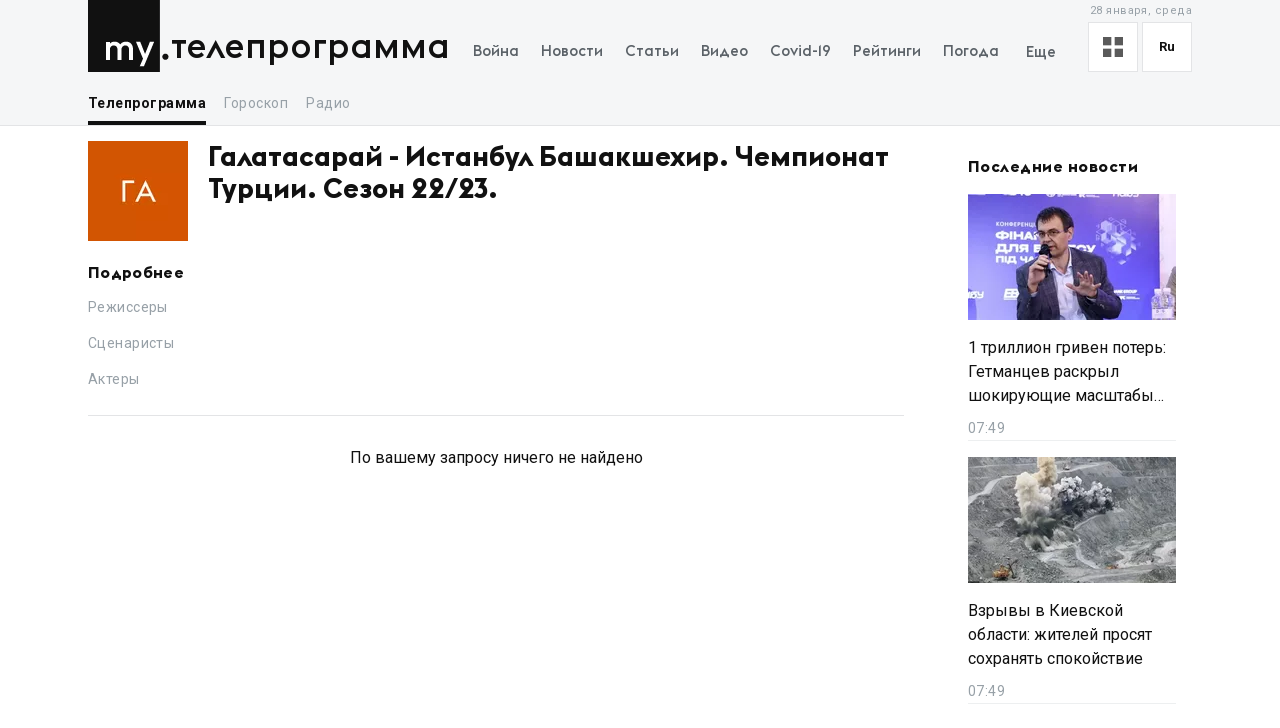

--- FILE ---
content_type: text/x-component
request_url: https://my.ua/news/cluster/2026-01-28-1-trillion-griven-poter-getmantsev-raskryl-shokiruiushchie-masshtaby-tenevoi-ekonomiki?_rsc=1sgss
body_size: -367
content:
0:["d6ym1-E30YjvmD1ZxC13l",[["children",["locale","ru","d"],"children","(newsSlug)",["(newsSlug)",{"children":["news",{"children":["cluster",{"children":[["newsSlug","2026-01-28-1-trillion-griven-poter-getmantsev-raskryl-shokiruiushchie-masshtaby-tenevoi-ekonomiki","c"],{"children":["__PAGE__",{}]},"$undefined","$undefined",true]}]}]}],null,null]]]


--- FILE ---
content_type: text/x-component
request_url: https://my.ua/news/cluster/2026-01-28-vzryvy-v-kievskoi-oblasti-zhitelei-prosiat-sokhraniat-spokoistvie?_rsc=1sgss
body_size: -526
content:
0:["d6ym1-E30YjvmD1ZxC13l",[["children",["locale","ru","d"],"children","(newsSlug)",["(newsSlug)",{"children":["news",{"children":["cluster",{"children":[["newsSlug","2026-01-28-vzryvy-v-kievskoi-oblasti-zhitelei-prosiat-sokhraniat-spokoistvie","c"],{"children":["__PAGE__",{}]},"$undefined","$undefined",true]}]}]}],null,null]]]


--- FILE ---
content_type: application/javascript; charset=UTF-8
request_url: https://my.ua/_next/static/chunks/1182-8975ad8d5e1b8b64.js
body_size: 7129
content:
"use strict";(self.webpackChunk_N_E=self.webpackChunk_N_E||[]).push([[1182],{41182:function(t,e){let n="ABCDEFGHIJKLMNOPQRSTUVWXYZabcdefghijklmnopqrstuvwxyz0123456789+/";function i(t,e,n,i){let r,s,h;let u=e||[0],o=(n=n||0)>>>3,l=-1===i?3:0;for(r=0;r<t.length;r+=1)s=(h=r+o)>>>2,u.length<=s&&u.push(0),u[s]|=t[r]<<8*(l+h%4*i);return{value:u,binLen:8*t.length+n}}function r(t,e,r){switch(e){case"UTF8":case"UTF16BE":case"UTF16LE":break;default:throw Error("encoding must be UTF8, UTF16BE, or UTF16LE")}switch(t){case"HEX":return function(t,e,n){return function(t,e,n,i){let r,s,h,u;if(0!=t.length%2)throw Error("String of HEX type must be in byte increments");let o=e||[0],l=(n=n||0)>>>3,a=-1===i?3:0;for(r=0;r<t.length;r+=2){if(isNaN(s=parseInt(t.substr(r,2),16)))throw Error("String of HEX type contains invalid characters");for(h=(u=(r>>>1)+l)>>>2;o.length<=h;)o.push(0);o[h]|=s<<8*(a+u%4*i)}return{value:o,binLen:4*t.length+n}}(t,e,n,r)};case"TEXT":return function(t,n,i){return function(t,e,n,i,r){let s,h,u,o,l,a,c,f,w=0,p=n||[0],A=(i=i||0)>>>3;if("UTF8"===e)for(c=-1===r?3:0,u=0;u<t.length;u+=1)for(s=t.charCodeAt(u),h=[],128>s?h.push(s):2048>s?(h.push(192|s>>>6),h.push(128|63&s)):55296>s||57344<=s?h.push(224|s>>>12,128|s>>>6&63,128|63&s):(u+=1,s=65536+((1023&s)<<10|1023&t.charCodeAt(u)),h.push(240|s>>>18,128|s>>>12&63,128|s>>>6&63,128|63&s)),o=0;o<h.length;o+=1){for(l=(a=w+A)>>>2;p.length<=l;)p.push(0);p[l]|=h[o]<<8*(c+a%4*r),w+=1}else for(c=-1===r?2:0,f="UTF16LE"===e&&1!==r||"UTF16LE"!==e&&1===r,u=0;u<t.length;u+=1){for(s=t.charCodeAt(u),!0===f&&(s=(o=255&s)<<8|s>>>8),l=(a=w+A)>>>2;p.length<=l;)p.push(0);p[l]|=s<<8*(c+a%4*r),w+=2}return{value:p,binLen:8*w+i}}(t,e,n,i,r)};case"B64":return function(t,e,i){return function(t,e,i,r){let s,h,u,o,l,a,c=0,f=e||[0],w=(i=i||0)>>>3,p=-1===r?3:0,A=t.indexOf("=");if(-1===t.search(/^[a-zA-Z0-9=+/]+$/))throw Error("Invalid character in base-64 string");if(t=t.replace(/=/g,""),-1!==A&&A<t.length)throw Error("Invalid '=' found in base-64 string");for(s=0;s<t.length;s+=4){for(o=t.substr(s,4),u=0,h=0;h<o.length;h+=1)u|=n.indexOf(o.charAt(h))<<18-6*h;for(h=0;h<o.length-1;h+=1){for(l=(a=c+w)>>>2;f.length<=l;)f.push(0);f[l]|=(u>>>16-8*h&255)<<8*(p+a%4*r),c+=1}}return{value:f,binLen:8*c+i}}(t,e,i,r)};case"BYTES":return function(t,e,n){return function(t,e,n,i){let r,s,h,u;let o=e||[0],l=(n=n||0)>>>3,a=-1===i?3:0;for(s=0;s<t.length;s+=1)r=t.charCodeAt(s),h=(u=s+l)>>>2,o.length<=h&&o.push(0),o[h]|=r<<8*(a+u%4*i);return{value:o,binLen:8*t.length+n}}(t,e,n,r)};case"ARRAYBUFFER":try{new ArrayBuffer(0)}catch(t){throw Error("ARRAYBUFFER not supported by this environment")}return function(t,e,n){return i(new Uint8Array(t),e,n,r)};case"UINT8ARRAY":try{new Uint8Array(0)}catch(t){throw Error("UINT8ARRAY not supported by this environment")}return function(t,e,n){return i(t,e,n,r)};default:throw Error("format must be HEX, TEXT, B64, BYTES, ARRAYBUFFER, or UINT8ARRAY")}}function s(t,e,i,r){switch(t){case"HEX":return function(t){return function(t,e,n,i){let r,s,h="",u=e/8,o=-1===n?3:0;for(r=0;r<u;r+=1)s=t[r>>>2]>>>8*(o+r%4*n),h+="0123456789abcdef".charAt(s>>>4&15)+"0123456789abcdef".charAt(15&s);return i.outputUpper?h.toUpperCase():h}(t,e,i,r)};case"B64":return function(t){return function(t,e,i,r){let s,h,u,o,l,a="",c=e/8,f=-1===i?3:0;for(s=0;s<c;s+=3)for(o=s+1<c?t[s+1>>>2]:0,l=s+2<c?t[s+2>>>2]:0,u=(t[s>>>2]>>>8*(f+s%4*i)&255)<<16|(o>>>8*(f+(s+1)%4*i)&255)<<8|l>>>8*(f+(s+2)%4*i)&255,h=0;h<4;h+=1)a+=8*s+6*h<=e?n.charAt(u>>>6*(3-h)&63):r.b64Pad;return a}(t,e,i,r)};case"BYTES":return function(t){return function(t,e,n){let i,r="",s=e/8,h=-1===n?3:0;for(i=0;i<s;i+=1)r+=String.fromCharCode(t[i>>>2]>>>8*(h+i%4*n)&255);return r}(t,e,i)};case"ARRAYBUFFER":try{new ArrayBuffer(0)}catch(t){throw Error("ARRAYBUFFER not supported by this environment")}return function(t){return function(t,e,n){let i;let r=e/8,s=new ArrayBuffer(r),h=new Uint8Array(s),u=-1===n?3:0;for(i=0;i<r;i+=1)h[i]=t[i>>>2]>>>8*(u+i%4*n)&255;return s}(t,e,i)};case"UINT8ARRAY":try{new Uint8Array(0)}catch(t){throw Error("UINT8ARRAY not supported by this environment")}return function(t){return function(t,e,n){let i;let r=e/8,s=-1===n?3:0,h=new Uint8Array(r);for(i=0;i<r;i+=1)h[i]=t[i>>>2]>>>8*(s+i%4*n)&255;return h}(t,e,i)};default:throw Error("format must be HEX, B64, BYTES, ARRAYBUFFER, or UINT8ARRAY")}}let h=[1116352408,1899447441,3049323471,3921009573,961987163,1508970993,2453635748,2870763221,3624381080,310598401,607225278,1426881987,1925078388,2162078206,2614888103,3248222580,3835390401,4022224774,264347078,604807628,770255983,1249150122,1555081692,1996064986,2554220882,2821834349,2952996808,3210313671,3336571891,3584528711,113926993,338241895,666307205,773529912,1294757372,1396182291,1695183700,1986661051,2177026350,2456956037,2730485921,2820302411,3259730800,3345764771,3516065817,3600352804,4094571909,275423344,430227734,506948616,659060556,883997877,958139571,1322822218,1537002063,1747873779,1955562222,2024104815,2227730452,2361852424,2428436474,2756734187,3204031479,3329325298],u=[3238371032,914150663,812702999,4144912697,4290775857,1750603025,1694076839,3204075428],o=[1779033703,3144134277,1013904242,2773480762,1359893119,2600822924,528734635,1541459225],l="Chosen SHA variant is not supported";function a(t,e){let n,i;let r=t.binLen>>>3,s=e.binLen>>>3,h=r<<3,u=4-r<<3;if(r%4!=0){for(n=0;n<s;n+=4)i=r+n>>>2,t.value[i]|=e.value[n>>>2]<<h,t.value.push(0),t.value[i+1]|=e.value[n>>>2]>>>u;return(t.value.length<<2)-4>=s+r&&t.value.pop(),{value:t.value,binLen:t.binLen+e.binLen}}return{value:t.value.concat(e.value),binLen:t.binLen+e.binLen}}function c(t){let e={outputUpper:!1,b64Pad:"=",outputLen:-1},n=t||{},i="Output length must be a multiple of 8";if(e.outputUpper=n.outputUpper||!1,n.b64Pad&&(e.b64Pad=n.b64Pad),n.outputLen){if(n.outputLen%8!=0)throw Error(i);e.outputLen=n.outputLen}else if(n.shakeLen){if(n.shakeLen%8!=0)throw Error(i);e.outputLen=n.shakeLen}if("boolean"!=typeof e.outputUpper)throw Error("Invalid outputUpper formatting option");if("string"!=typeof e.b64Pad)throw Error("Invalid b64Pad formatting option");return e}function f(t,e,n,i){let s=t+" must include a value and format";if(!e){if(!i)throw Error(s);return i}if(void 0===e.value||!e.format)throw Error(s);return r(e.format,e.encoding||"UTF8",n)(e.value)}class w{constructor(t,e,n){let i=n||{};if(this.t=e,this.i=i.encoding||"UTF8",this.numRounds=i.numRounds||1,isNaN(this.numRounds)||this.numRounds!==parseInt(this.numRounds,10)||1>this.numRounds)throw Error("numRounds must a integer >= 1");this.s=t,this.o=[],this.h=0,this.u=!1,this.l=0,this.A=!1,this.H=[],this.S=[]}update(t){let e,n=0,i=this.p>>>5,r=this.m(t,this.o,this.h),s=r.binLen,h=r.value,u=s>>>5;for(e=0;e<u;e+=i)n+this.p<=s&&(this.C=this.R(h.slice(e,e+i),this.C),n+=this.p);this.l+=n,this.o=h.slice(n>>>5),this.h=s%this.p,this.u=!0}getHash(t,e){let n,i,r=this.U,h=c(e);if(!0===this.v){if(-1===h.outputLen)throw Error("Output length must be specified in options");r=h.outputLen}let u=s(t,r,this.K,h);if(!0===this.A&&this.T)return u(this.T(h));for(i=this.F(this.o.slice(),this.h,this.l,this.g(this.C),r),n=1;n<this.numRounds;n+=1)!0===this.v&&r%32!=0&&(i[i.length-1]&=16777215>>>24-r%32),i=this.F(i,r,0,this.B(this.s),r);return u(i)}setHMACKey(t,e,n){if(!0!==this.L)throw Error("Variant does not support HMAC");if(!0===this.u)throw Error("Cannot set MAC key after calling update");let i=r(e,(n||{}).encoding||"UTF8",this.K);this.M(i(t))}M(t){let e;let n=this.p>>>3,i=n/4-1;if(1!==this.numRounds)throw Error("Cannot set numRounds with MAC");if(!0===this.A)throw Error("MAC key already set");for(n<t.binLen/8&&(t.value=this.F(t.value,t.binLen,0,this.B(this.s),this.U));t.value.length<=i;)t.value.push(0);for(e=0;e<=i;e+=1)this.H[e]=909522486^t.value[e],this.S[e]=1549556828^t.value[e];this.C=this.R(this.H,this.C),this.l=this.p,this.A=!0}getHMAC(t,e){let n=c(e);return s(t,this.U,this.K,n)(this.k())}k(){let t;if(!1===this.A)throw Error("Cannot call getHMAC without first setting MAC key");let e=this.F(this.o.slice(),this.h,this.l,this.g(this.C),this.U);return t=this.R(this.S,this.B(this.s)),t=this.F(e,this.U,this.p,t,this.U)}}function p(t,e){return t<<e|t>>>32-e}function A(t,e){return t>>>e|t<<32-e}function N(t,e){let n=(65535&t)+(65535&e);return(65535&(t>>>16)+(e>>>16)+(n>>>16))<<16|65535&n}function Y(t,e,n,i,r){let s=(65535&t)+(65535&e)+(65535&n)+(65535&i)+(65535&r);return(65535&(t>>>16)+(e>>>16)+(n>>>16)+(i>>>16)+(r>>>16)+(s>>>16))<<16|65535&s}function m(t){return[1732584193,4023233417,2562383102,271733878,3285377520]}function g(t,e){let n,i,r,s,h,u,o;let l=[];for(n=e[0],i=e[1],r=e[2],s=e[3],h=e[4],o=0;o<80;o+=1){var a,c,f,w;l[o]=o<16?t[o]:p(l[o-3]^l[o-8]^l[o-14]^l[o-16],1),u=o<20?Y(p(n,5),(a=i)&r^~a&s,h,1518500249,l[o]):o<40?Y(p(n,5),i^r^s,h,1859775393,l[o]):o<60?Y(p(n,5),(c=i)&(f=r)^c&(w=s)^f&w,h,2400959708,l[o]):Y(p(n,5),i^r^s,h,3395469782,l[o]),h=s,s=r,r=p(i,30),i=n,n=u}return e[0]=N(n,e[0]),e[1]=N(i,e[1]),e[2]=N(r,e[2]),e[3]=N(s,e[3]),e[4]=N(h,e[4]),e}function E(t,e,n,i){let r;let s=15+(e+65>>>9<<4),h=e+n;for(;t.length<=s;)t.push(0);for(t[e>>>5]|=128<<24-e%32,t[s]=4294967295&h,t[s-1]=h/4294967296|0,r=0;r<t.length;r+=16)i=g(t.slice(r,r+16),i);return i}class v extends w{constructor(t,e,n){if("SHA-1"!==t)throw Error(l);super(t,e,n);let i=n||{};this.L=!0,this.T=this.k,this.K=-1,this.m=r(this.t,this.i,this.K),this.R=g,this.g=function(t){return t.slice()},this.B=m,this.F=E,this.C=[1732584193,4023233417,2562383102,271733878,3285377520],this.p=512,this.U=160,this.v=!1,i.hmacKey&&this.M(f("hmacKey",i.hmacKey,this.K))}}function b(t){return"SHA-224"==t?u.slice():o.slice()}function d(t,e){var n,i,r,s,u,o,l,a;let c,f,w,p,m,g,E,v,b,d,L;let C=[];for(c=e[0],f=e[1],w=e[2],p=e[3],m=e[4],g=e[5],E=e[6],v=e[7],L=0;L<64;L+=1)C[L]=L<16?t[L]:function(t,e,n,i){let r=(65535&t)+(65535&e)+(65535&n)+(65535&i);return(65535&(t>>>16)+(e>>>16)+(n>>>16)+(i>>>16)+(r>>>16))<<16|65535&r}(A(n=C[L-2],17)^A(n,19)^n>>>10,C[L-7],A(a=C[L-15],7)^A(a,18)^a>>>3,C[L-16]),b=Y(v,A(i=m,6)^A(i,11)^A(i,25),(r=m)&g^~r&E,h[L],C[L]),d=N(A(s=c,2)^A(s,13)^A(s,22),(u=c)&(o=f)^u&(l=w)^o&l),v=E,E=g,g=m,m=N(p,b),p=w,w=f,f=c,c=N(b,d);return e[0]=N(c,e[0]),e[1]=N(f,e[1]),e[2]=N(w,e[2]),e[3]=N(p,e[3]),e[4]=N(m,e[4]),e[5]=N(g,e[5]),e[6]=N(E,e[6]),e[7]=N(v,e[7]),e}class L extends w{constructor(t,e,n){if(!1==("SHA-224"===t||"SHA-256"===t))throw Error(l);super(t,e,n);let i=n||{};this.T=this.k,this.L=!0,this.K=-1,this.m=r(this.t,this.i,this.K),this.R=d,this.g=function(t){return t.slice()},this.B=b,this.F=function(e,n,i,r){return function(t,e,n,i,r){let s;let h=15+(e+65>>>9<<4),u=e+n;for(;t.length<=h;)t.push(0);for(t[e>>>5]|=128<<24-e%32,t[h]=4294967295&u,t[h-1]=u/4294967296|0,s=0;s<t.length;s+=16)i=d(t.slice(s,s+16),i);return"SHA-224"===r?[i[0],i[1],i[2],i[3],i[4],i[5],i[6]]:i}(e,n,i,r,t)},this.C=b(t),this.p=512,this.U="SHA-224"===t?224:256,this.v=!1,i.hmacKey&&this.M(f("hmacKey",i.hmacKey,this.K))}}class C{constructor(t,e){this.Y=t,this.N=e}}function H(t,e){let n;return e>32?(n=64-e,new C(t.N<<e|t.Y>>>n,t.Y<<e|t.N>>>n)):0!==e?(n=32-e,new C(t.Y<<e|t.N>>>n,t.N<<e|t.Y>>>n)):t}function U(t,e){let n;return e<32?(n=32-e,new C(t.Y>>>e|t.N<<n,t.N>>>e|t.Y<<n)):(n=64-e,new C(t.N>>>e|t.Y<<n,t.Y>>>e|t.N<<n))}function R(t,e){return new C(t.Y>>>e,t.N>>>e|t.Y<<32-e)}function K(t,e){let n,i;n=(65535&t.N)+(65535&e.N);let r=(65535&(i=(t.N>>>16)+(e.N>>>16)+(n>>>16)))<<16|65535&n;return n=(65535&t.Y)+(65535&e.Y)+(i>>>16),new C((65535&(i=(t.Y>>>16)+(e.Y>>>16)+(n>>>16)))<<16|65535&n,r)}function y(t,e){return new C(t.Y^e.Y,t.N^e.N)}let S=[new C(h[0],3609767458),new C(h[1],602891725),new C(h[2],3964484399),new C(h[3],2173295548),new C(h[4],4081628472),new C(h[5],3053834265),new C(h[6],2937671579),new C(h[7],3664609560),new C(h[8],2734883394),new C(h[9],1164996542),new C(h[10],1323610764),new C(h[11],3590304994),new C(h[12],4068182383),new C(h[13],991336113),new C(h[14],633803317),new C(h[15],3479774868),new C(h[16],2666613458),new C(h[17],944711139),new C(h[18],2341262773),new C(h[19],2007800933),new C(h[20],1495990901),new C(h[21],1856431235),new C(h[22],3175218132),new C(h[23],2198950837),new C(h[24],3999719339),new C(h[25],766784016),new C(h[26],2566594879),new C(h[27],3203337956),new C(h[28],1034457026),new C(h[29],2466948901),new C(h[30],3758326383),new C(h[31],168717936),new C(h[32],1188179964),new C(h[33],1546045734),new C(h[34],1522805485),new C(h[35],2643833823),new C(h[36],2343527390),new C(h[37],1014477480),new C(h[38],1206759142),new C(h[39],344077627),new C(h[40],1290863460),new C(h[41],3158454273),new C(h[42],3505952657),new C(h[43],106217008),new C(h[44],3606008344),new C(h[45],1432725776),new C(h[46],1467031594),new C(h[47],851169720),new C(h[48],3100823752),new C(h[49],1363258195),new C(h[50],3750685593),new C(h[51],3785050280),new C(h[52],3318307427),new C(h[53],3812723403),new C(h[54],2003034995),new C(h[55],3602036899),new C(h[56],1575990012),new C(h[57],1125592928),new C(h[58],2716904306),new C(h[59],442776044),new C(h[60],593698344),new C(h[61],3733110249),new C(h[62],2999351573),new C(h[63],3815920427),new C(3391569614,3928383900),new C(3515267271,566280711),new C(3940187606,3454069534),new C(4118630271,4000239992),new C(116418474,1914138554),new C(174292421,2731055270),new C(289380356,3203993006),new C(460393269,320620315),new C(685471733,587496836),new C(852142971,1086792851),new C(1017036298,365543100),new C(1126000580,2618297676),new C(1288033470,3409855158),new C(1501505948,4234509866),new C(1607167915,987167468),new C(1816402316,1246189591)];function T(t){return"SHA-384"===t?[new C(3418070365,u[0]),new C(1654270250,u[1]),new C(2438529370,u[2]),new C(355462360,u[3]),new C(1731405415,u[4]),new C(41048885895,u[5]),new C(3675008525,u[6]),new C(1203062813,u[7])]:[new C(o[0],4089235720),new C(o[1],2227873595),new C(o[2],4271175723),new C(o[3],1595750129),new C(o[4],2917565137),new C(o[5],725511199),new C(o[6],4215389547),new C(o[7],327033209)]}function k(t,e){var n,i,r,s,h,u;let o,l,a,c,f,w,p,A,N,Y,m,g;let E=[];for(o=e[0],l=e[1],a=e[2],c=e[3],f=e[4],w=e[5],p=e[6],A=e[7],m=0;m<80;m+=1)m<16?(g=2*m,E[m]=new C(t[g],t[g+1])):E[m]=function(t,e,n,i){let r,s;r=(65535&t.N)+(65535&e.N)+(65535&n.N)+(65535&i.N);let h=(65535&(s=(t.N>>>16)+(e.N>>>16)+(n.N>>>16)+(i.N>>>16)+(r>>>16)))<<16|65535&r;return r=(65535&t.Y)+(65535&e.Y)+(65535&n.Y)+(65535&i.Y)+(s>>>16),new C((65535&(s=(t.Y>>>16)+(e.Y>>>16)+(n.Y>>>16)+(i.Y>>>16)+(r>>>16)))<<16|65535&r,h)}(function(t){let e=U(t,19),n=U(t,61),i=R(t,6);return new C(e.Y^n.Y^i.Y,e.N^n.N^i.N)}(E[m-2]),E[m-7],function(t){let e=U(t,1),n=U(t,8),i=R(t,7);return new C(e.Y^n.Y^i.Y,e.N^n.N^i.N)}(E[m-15]),E[m-16]),N=function(t,e,n,i,r){let s,h;s=(65535&t.N)+(65535&e.N)+(65535&n.N)+(65535&i.N)+(65535&r.N);let u=(65535&(h=(t.N>>>16)+(e.N>>>16)+(n.N>>>16)+(i.N>>>16)+(r.N>>>16)+(s>>>16)))<<16|65535&s;return s=(65535&t.Y)+(65535&e.Y)+(65535&n.Y)+(65535&i.Y)+(65535&r.Y)+(h>>>16),new C((65535&(h=(t.Y>>>16)+(e.Y>>>16)+(n.Y>>>16)+(i.Y>>>16)+(r.Y>>>16)+(s>>>16)))<<16|65535&s,u)}(A,function(t){let e=U(t,14),n=U(t,18),i=U(t,41);return new C(e.Y^n.Y^i.Y,e.N^n.N^i.N)}(f),(i=w,r=p,new C((n=f).Y&i.Y^~n.Y&r.Y,n.N&i.N^~n.N&r.N)),S[m],E[m]),Y=K(function(t){let e=U(t,28),n=U(t,34),i=U(t,39);return new C(e.Y^n.Y^i.Y,e.N^n.N^i.N)}(o),(s=o,h=l,u=a,new C(s.Y&h.Y^s.Y&u.Y^h.Y&u.Y,s.N&h.N^s.N&u.N^h.N&u.N))),A=p,p=w,w=f,f=K(c,N),c=a,a=l,l=o,o=K(N,Y);return e[0]=K(o,e[0]),e[1]=K(l,e[1]),e[2]=K(a,e[2]),e[3]=K(c,e[3]),e[4]=K(f,e[4]),e[5]=K(w,e[5]),e[6]=K(p,e[6]),e[7]=K(A,e[7]),e}class F extends w{constructor(t,e,n){if(!1==("SHA-384"===t||"SHA-512"===t))throw Error(l);super(t,e,n);let i=n||{};this.T=this.k,this.L=!0,this.K=-1,this.m=r(this.t,this.i,this.K),this.R=k,this.g=function(t){return t.slice()},this.B=T,this.F=function(e,n,i,r){return function(t,e,n,i,r){let s;let h=31+(e+129>>>10<<5),u=e+n;for(;t.length<=h;)t.push(0);for(t[e>>>5]|=128<<24-e%32,t[h]=4294967295&u,t[h-1]=u/4294967296|0,s=0;s<t.length;s+=32)i=k(t.slice(s,s+32),i);return"SHA-384"===r?[i[0].Y,i[0].N,i[1].Y,i[1].N,i[2].Y,i[2].N,i[3].Y,i[3].N,i[4].Y,i[4].N,i[5].Y,i[5].N]:[i[0].Y,i[0].N,i[1].Y,i[1].N,i[2].Y,i[2].N,i[3].Y,i[3].N,i[4].Y,i[4].N,i[5].Y,i[5].N,i[6].Y,i[6].N,i[7].Y,i[7].N]}(e,n,i,r,t)},this.C=T(t),this.p=1024,this.U="SHA-384"===t?384:512,this.v=!1,i.hmacKey&&this.M(f("hmacKey",i.hmacKey,this.K))}}let B=[new C(0,1),new C(0,32898),new C(2147483648,32906),new C(2147483648,2147516416),new C(0,32907),new C(0,2147483649),new C(2147483648,2147516545),new C(2147483648,32777),new C(0,138),new C(0,136),new C(0,2147516425),new C(0,2147483658),new C(0,2147516555),new C(2147483648,139),new C(2147483648,32905),new C(2147483648,32771),new C(2147483648,32770),new C(2147483648,128),new C(0,32778),new C(2147483648,2147483658),new C(2147483648,2147516545),new C(2147483648,32896),new C(0,2147483649),new C(2147483648,2147516424)],M=[[0,36,3,41,18],[1,44,10,45,2],[62,6,43,15,61],[28,55,25,21,56],[27,20,39,8,14]];function I(t){let e;let n=[];for(e=0;e<5;e+=1)n[e]=[new C(0,0),new C(0,0),new C(0,0),new C(0,0),new C(0,0)];return n}function O(t){let e;let n=[];for(e=0;e<5;e+=1)n[e]=t[e].slice();return n}function X(t,e){var n,i,r,s,h;let u,o,l,a;let c=[],f=[];if(null!==t)for(o=0;o<t.length;o+=2)e[(o>>>1)%5][(o>>>1)/5|0]=y(e[(o>>>1)%5][(o>>>1)/5|0],new C(t[o+1],t[o]));for(u=0;u<24;u+=1){for(a=I(),o=0;o<5;o+=1)c[o]=(n=e[o][0],i=e[o][1],r=e[o][2],s=e[o][3],h=e[o][4],new C(n.Y^i.Y^r.Y^s.Y^h.Y,n.N^i.N^r.N^s.N^h.N));for(o=0;o<5;o+=1)f[o]=y(c[(o+4)%5],H(c[(o+1)%5],1));for(o=0;o<5;o+=1)for(l=0;l<5;l+=1)e[o][l]=y(e[o][l],f[o]);for(o=0;o<5;o+=1)for(l=0;l<5;l+=1)a[l][(2*o+3*l)%5]=H(e[o][l],M[o][l]);for(o=0;o<5;o+=1)for(l=0;l<5;l+=1)e[o][l]=y(a[o][l],new C(~a[(o+1)%5][l].Y&a[(o+2)%5][l].Y,~a[(o+1)%5][l].N&a[(o+2)%5][l].N));e[0][0]=y(e[0][0],B[u])}return e}function z(t){let e,n,i=0,r=[0,0],s=[4294967295&t,t/4294967296&2097151];for(e=6;e>=0;e--)0==(n=s[e>>2]>>>8*e&255)&&0===i||(r[i+1>>2]|=n<<8*(i+1),i+=1);return i=0!==i?i:1,r[0]|=i,{value:i+1>4?r:[r[0]],binLen:8+8*i}}function P(t){return a(z(t.binLen),t)}function _(t,e){let n,i=z(e);i=a(i,t);let r=e>>>2,s=(r-i.value.length%r)%r;for(n=0;n<s;n++)i.value.push(0);return i.value}class x extends w{constructor(t,e,n){let i=6,s=0;super(t,e,n);let h=n||{};if(1!==this.numRounds){if(h.kmacKey||h.hmacKey)throw Error("Cannot set numRounds with MAC");if("CSHAKE128"===this.s||"CSHAKE256"===this.s)throw Error("Cannot set numRounds for CSHAKE variants")}switch(this.K=1,this.m=r(this.t,this.i,this.K),this.R=X,this.g=O,this.B=I,this.C=I(),this.v=!1,t){case"SHA3-224":this.p=s=1152,this.U=224,this.L=!0,this.T=this.k;break;case"SHA3-256":this.p=s=1088,this.U=256,this.L=!0,this.T=this.k;break;case"SHA3-384":this.p=s=832,this.U=384,this.L=!0,this.T=this.k;break;case"SHA3-512":this.p=s=576,this.U=512,this.L=!0,this.T=this.k;break;case"SHAKE128":i=31,this.p=s=1344,this.U=-1,this.v=!0,this.L=!1,this.T=null;break;case"SHAKE256":i=31,this.p=s=1088,this.U=-1,this.v=!0,this.L=!1,this.T=null;break;case"KMAC128":i=4,this.p=s=1344,this.I(n),this.U=-1,this.v=!0,this.L=!1,this.T=this.X;break;case"KMAC256":i=4,this.p=s=1088,this.I(n),this.U=-1,this.v=!0,this.L=!1,this.T=this.X;break;case"CSHAKE128":this.p=s=1344,i=this._(n),this.U=-1,this.v=!0,this.L=!1,this.T=null;break;case"CSHAKE256":this.p=s=1088,i=this._(n),this.U=-1,this.v=!0,this.L=!1,this.T=null;break;default:throw Error(l)}this.F=function(t,e,n,r,h){return function(t,e,n,i,r,s,h){let u,o,l=0,a=[],c=r>>>5,f=e>>>5;for(u=0;u<f&&e>=r;u+=c)i=X(t.slice(u,u+c),i),e-=r;for(t=t.slice(u),e%=r;t.length<c;)t.push(0);for(u=e>>>3,t[u>>2]^=s<<u%4*8,t[c-1]^=2147483648,i=X(t,i);32*a.length<h&&(a.push((o=i[l%5][l/5|0]).N),!(32*a.length>=h));)a.push(o.Y),0==64*(l+=1)%r&&(X(null,i),l=0);return a}(t,e,0,r,s,i,h)},h.hmacKey&&this.M(f("hmacKey",h.hmacKey,this.K))}_(t,e){let n=function(t){let e=t||{};return{funcName:f("funcName",e.funcName,1,{value:[],binLen:0}),customization:f("Customization",e.customization,1,{value:[],binLen:0})}}(t||{});e&&(n.funcName=e);let i=a(P(n.funcName),P(n.customization));if(0!==n.customization.binLen||0!==n.funcName.binLen){let t=_(i,this.p>>>3);for(let e=0;e<t.length;e+=this.p>>>5)this.C=this.R(t.slice(e,e+(this.p>>>5)),this.C),this.l+=this.p;return 4}return 31}I(t){let e=function(t){let e=t||{};return{kmacKey:f("kmacKey",e.kmacKey,1),funcName:{value:[1128353099],binLen:32},customization:f("Customization",e.customization,1,{value:[],binLen:0})}}(t||{});this._(t,e.funcName);let n=_(P(e.kmacKey),this.p>>>3);for(let t=0;t<n.length;t+=this.p>>>5)this.C=this.R(n.slice(t,t+(this.p>>>5)),this.C),this.l+=this.p;this.A=!0}X(t){let e=a({value:this.o.slice(),binLen:this.h},function(t){let e,n,i=0,r=[0,0],s=[4294967295&t,t/4294967296&2097151];for(e=6;e>=0;e--)0==(n=s[e>>2]>>>8*e&255)&&0===i||(r[i>>2]|=n<<8*i,i+=1);return i=0!==i?i:1,r[i>>2]|=i<<8*i,{value:i+1>4?r:[r[0]],binLen:8+8*i}}(t.outputLen));return this.F(e.value,e.binLen,this.l,this.g(this.C),t.outputLen)}}e.Z=class{constructor(t,e,n){if("SHA-1"==t)this.O=new v(t,e,n);else if("SHA-224"==t||"SHA-256"==t)this.O=new L(t,e,n);else if("SHA-384"==t||"SHA-512"==t)this.O=new F(t,e,n);else{if("SHA3-224"!=t&&"SHA3-256"!=t&&"SHA3-384"!=t&&"SHA3-512"!=t&&"SHAKE128"!=t&&"SHAKE256"!=t&&"CSHAKE128"!=t&&"CSHAKE256"!=t&&"KMAC128"!=t&&"KMAC256"!=t)throw Error(l);this.O=new x(t,e,n)}}update(t){this.O.update(t)}getHash(t,e){return this.O.getHash(t,e)}setHMACKey(t,e,n){this.O.setHMACKey(t,e,n)}getHMAC(t,e){return this.O.getHMAC(t,e)}}}}]);
//# sourceMappingURL=1182-8975ad8d5e1b8b64.js.map

--- FILE ---
content_type: application/javascript; charset=UTF-8
request_url: https://my.ua/_next/static/chunks/2880-591b6845ea8ab4b8.js
body_size: 15902
content:
"use strict";(self.webpackChunk_N_E=self.webpackChunk_N_E||[]).push([[2880],{34989:function(e,t){Object.defineProperty(t,"__esModule",{value:!0}),t.default=function(e,t){for(var n=Math.abs(e).toString();n.length<t;)n="0"+n;return(e<0?"-":"")+n},e.exports=t.default},84213:function(e,t){Object.defineProperty(t,"__esModule",{value:!0}),t.default=function(e,t){if(null==e)throw TypeError("assign requires that input parameter not be null or undefined");for(var n in t=t||{})t.hasOwnProperty(n)&&(e[n]=t[n]);return e},e.exports=t.default},18044:function(e,t,n){Object.defineProperty(t,"__esModule",{value:!0}),t.default=function(e){return(0,r.default)({},e)};var a,r=(a=n(84213))&&a.__esModule?a:{default:a};e.exports=t.default},36624:function(e,t,n){Object.defineProperty(t,"__esModule",{value:!0}),t.default=void 0;var a=s(n(99173)),r=s(n(24430)),i=s(n(3592)),u=s(n(90985)),o=s(n(78583)),l=s(n(52256)),d=s(n(34989));function s(e){return e&&e.__esModule?e:{default:e}}var f={midnight:"midnight",noon:"noon",morning:"morning",afternoon:"afternoon",evening:"evening",night:"night"};function c(e,t){var n=e>0?"-":"+",a=Math.abs(e),r=Math.floor(a/60),i=a%60;return 0===i?n+String(r):n+String(r)+(t||"")+(0,d.default)(i,2)}function m(e,t){return e%60==0?(e>0?"-":"+")+(0,d.default)(Math.abs(e)/60,2):h(e,t)}function h(e,t){var n=Math.abs(e);return(e>0?"-":"+")+(0,d.default)(Math.floor(n/60),2)+(t||"")+(0,d.default)(n%60,2)}t.default={G:function(e,t,n){var a=e.getUTCFullYear()>0?1:0;switch(t){case"G":case"GG":case"GGG":return n.era(a,{width:"abbreviated"});case"GGGGG":return n.era(a,{width:"narrow"});default:return n.era(a,{width:"wide"})}},y:function(e,t,n){if("yo"===t){var r=e.getUTCFullYear();return n.ordinalNumber(r>0?r:1-r,{unit:"year"})}return a.default.y(e,t)},Y:function(e,t,n,a){var r=(0,l.default)(e,a),i=r>0?r:1-r;if("YY"===t){var u=i%100;return(0,d.default)(u,2)}return"Yo"===t?n.ordinalNumber(i,{unit:"year"}):(0,d.default)(i,t.length)},R:function(e,t){var n=(0,u.default)(e);return(0,d.default)(n,t.length)},u:function(e,t){var n=e.getUTCFullYear();return(0,d.default)(n,t.length)},Q:function(e,t,n){var a=Math.ceil((e.getUTCMonth()+1)/3);switch(t){case"Q":return String(a);case"QQ":return(0,d.default)(a,2);case"Qo":return n.ordinalNumber(a,{unit:"quarter"});case"QQQ":return n.quarter(a,{width:"abbreviated",context:"formatting"});case"QQQQQ":return n.quarter(a,{width:"narrow",context:"formatting"});default:return n.quarter(a,{width:"wide",context:"formatting"})}},q:function(e,t,n){var a=Math.ceil((e.getUTCMonth()+1)/3);switch(t){case"q":return String(a);case"qq":return(0,d.default)(a,2);case"qo":return n.ordinalNumber(a,{unit:"quarter"});case"qqq":return n.quarter(a,{width:"abbreviated",context:"standalone"});case"qqqqq":return n.quarter(a,{width:"narrow",context:"standalone"});default:return n.quarter(a,{width:"wide",context:"standalone"})}},M:function(e,t,n){var r=e.getUTCMonth();switch(t){case"M":case"MM":return a.default.M(e,t);case"Mo":return n.ordinalNumber(r+1,{unit:"month"});case"MMM":return n.month(r,{width:"abbreviated",context:"formatting"});case"MMMMM":return n.month(r,{width:"narrow",context:"formatting"});default:return n.month(r,{width:"wide",context:"formatting"})}},L:function(e,t,n){var a=e.getUTCMonth();switch(t){case"L":return String(a+1);case"LL":return(0,d.default)(a+1,2);case"Lo":return n.ordinalNumber(a+1,{unit:"month"});case"LLL":return n.month(a,{width:"abbreviated",context:"standalone"});case"LLLLL":return n.month(a,{width:"narrow",context:"standalone"});default:return n.month(a,{width:"wide",context:"standalone"})}},w:function(e,t,n,a){var r=(0,o.default)(e,a);return"wo"===t?n.ordinalNumber(r,{unit:"week"}):(0,d.default)(r,t.length)},I:function(e,t,n){var a=(0,i.default)(e);return"Io"===t?n.ordinalNumber(a,{unit:"week"}):(0,d.default)(a,t.length)},d:function(e,t,n){return"do"===t?n.ordinalNumber(e.getUTCDate(),{unit:"date"}):a.default.d(e,t)},D:function(e,t,n){var a=(0,r.default)(e);return"Do"===t?n.ordinalNumber(a,{unit:"dayOfYear"}):(0,d.default)(a,t.length)},E:function(e,t,n){var a=e.getUTCDay();switch(t){case"E":case"EE":case"EEE":return n.day(a,{width:"abbreviated",context:"formatting"});case"EEEEE":return n.day(a,{width:"narrow",context:"formatting"});case"EEEEEE":return n.day(a,{width:"short",context:"formatting"});default:return n.day(a,{width:"wide",context:"formatting"})}},e:function(e,t,n,a){var r=e.getUTCDay(),i=(r-a.weekStartsOn+8)%7||7;switch(t){case"e":return String(i);case"ee":return(0,d.default)(i,2);case"eo":return n.ordinalNumber(i,{unit:"day"});case"eee":return n.day(r,{width:"abbreviated",context:"formatting"});case"eeeee":return n.day(r,{width:"narrow",context:"formatting"});case"eeeeee":return n.day(r,{width:"short",context:"formatting"});default:return n.day(r,{width:"wide",context:"formatting"})}},c:function(e,t,n,a){var r=e.getUTCDay(),i=(r-a.weekStartsOn+8)%7||7;switch(t){case"c":return String(i);case"cc":return(0,d.default)(i,t.length);case"co":return n.ordinalNumber(i,{unit:"day"});case"ccc":return n.day(r,{width:"abbreviated",context:"standalone"});case"ccccc":return n.day(r,{width:"narrow",context:"standalone"});case"cccccc":return n.day(r,{width:"short",context:"standalone"});default:return n.day(r,{width:"wide",context:"standalone"})}},i:function(e,t,n){var a=e.getUTCDay(),r=0===a?7:a;switch(t){case"i":return String(r);case"ii":return(0,d.default)(r,t.length);case"io":return n.ordinalNumber(r,{unit:"day"});case"iii":return n.day(a,{width:"abbreviated",context:"formatting"});case"iiiii":return n.day(a,{width:"narrow",context:"formatting"});case"iiiiii":return n.day(a,{width:"short",context:"formatting"});default:return n.day(a,{width:"wide",context:"formatting"})}},a:function(e,t,n){var a=e.getUTCHours()/12>=1?"pm":"am";switch(t){case"a":case"aa":case"aaa":return n.dayPeriod(a,{width:"abbreviated",context:"formatting"});case"aaaaa":return n.dayPeriod(a,{width:"narrow",context:"formatting"});default:return n.dayPeriod(a,{width:"wide",context:"formatting"})}},b:function(e,t,n){var a,r=e.getUTCHours();switch(a=12===r?f.noon:0===r?f.midnight:r/12>=1?"pm":"am",t){case"b":case"bb":case"bbb":return n.dayPeriod(a,{width:"abbreviated",context:"formatting"});case"bbbbb":return n.dayPeriod(a,{width:"narrow",context:"formatting"});default:return n.dayPeriod(a,{width:"wide",context:"formatting"})}},B:function(e,t,n){var a,r=e.getUTCHours();switch(a=r>=17?f.evening:r>=12?f.afternoon:r>=4?f.morning:f.night,t){case"B":case"BB":case"BBB":return n.dayPeriod(a,{width:"abbreviated",context:"formatting"});case"BBBBB":return n.dayPeriod(a,{width:"narrow",context:"formatting"});default:return n.dayPeriod(a,{width:"wide",context:"formatting"})}},h:function(e,t,n){if("ho"===t){var r=e.getUTCHours()%12;return 0===r&&(r=12),n.ordinalNumber(r,{unit:"hour"})}return a.default.h(e,t)},H:function(e,t,n){return"Ho"===t?n.ordinalNumber(e.getUTCHours(),{unit:"hour"}):a.default.H(e,t)},K:function(e,t,n){var a=e.getUTCHours()%12;return"Ko"===t?n.ordinalNumber(a,{unit:"hour"}):(0,d.default)(a,t.length)},k:function(e,t,n){var a=e.getUTCHours();return(0===a&&(a=24),"ko"===t)?n.ordinalNumber(a,{unit:"hour"}):(0,d.default)(a,t.length)},m:function(e,t,n){return"mo"===t?n.ordinalNumber(e.getUTCMinutes(),{unit:"minute"}):a.default.m(e,t)},s:function(e,t,n){return"so"===t?n.ordinalNumber(e.getUTCSeconds(),{unit:"second"}):a.default.s(e,t)},S:function(e,t){return a.default.S(e,t)},X:function(e,t,n,a){var r=(a._originalDate||e).getTimezoneOffset();if(0===r)return"Z";switch(t){case"X":return m(r);case"XXXX":case"XX":return h(r);default:return h(r,":")}},x:function(e,t,n,a){var r=(a._originalDate||e).getTimezoneOffset();switch(t){case"x":return m(r);case"xxxx":case"xx":return h(r);default:return h(r,":")}},O:function(e,t,n,a){var r=(a._originalDate||e).getTimezoneOffset();switch(t){case"O":case"OO":case"OOO":return"GMT"+c(r,":");default:return"GMT"+h(r,":")}},z:function(e,t,n,a){var r=(a._originalDate||e).getTimezoneOffset();switch(t){case"z":case"zz":case"zzz":return"GMT"+c(r,":");default:return"GMT"+h(r,":")}},t:function(e,t,n,a){var r=Math.floor((a._originalDate||e).getTime()/1e3);return(0,d.default)(r,t.length)},T:function(e,t,n,a){var r=(a._originalDate||e).getTime();return(0,d.default)(r,t.length)}},e.exports=t.default},99173:function(e,t,n){Object.defineProperty(t,"__esModule",{value:!0}),t.default=void 0;var a,r=(a=n(34989))&&a.__esModule?a:{default:a};t.default={y:function(e,t){var n=e.getUTCFullYear(),a=n>0?n:1-n;return(0,r.default)("yy"===t?a%100:a,t.length)},M:function(e,t){var n=e.getUTCMonth();return"M"===t?String(n+1):(0,r.default)(n+1,2)},d:function(e,t){return(0,r.default)(e.getUTCDate(),t.length)},a:function(e,t){var n=e.getUTCHours()/12>=1?"pm":"am";switch(t){case"a":case"aa":case"aaa":return n.toUpperCase();case"aaaaa":return n[0];default:return"am"===n?"a.m.":"p.m."}},h:function(e,t){return(0,r.default)(e.getUTCHours()%12||12,t.length)},H:function(e,t){return(0,r.default)(e.getUTCHours(),t.length)},m:function(e,t){return(0,r.default)(e.getUTCMinutes(),t.length)},s:function(e,t){return(0,r.default)(e.getUTCSeconds(),t.length)},S:function(e,t){var n=t.length,a=e.getUTCMilliseconds();return(0,r.default)(Math.floor(a*Math.pow(10,n-3)),t.length)}},e.exports=t.default},97972:function(e,t){function n(e,t){switch(e){case"P":return t.date({width:"short"});case"PP":return t.date({width:"medium"});case"PPP":return t.date({width:"long"});default:return t.date({width:"full"})}}function a(e,t){switch(e){case"p":return t.time({width:"short"});case"pp":return t.time({width:"medium"});case"ppp":return t.time({width:"long"});default:return t.time({width:"full"})}}Object.defineProperty(t,"__esModule",{value:!0}),t.default=void 0,t.default={p:a,P:function(e,t){var r,i=e.match(/(P+)(p+)?/),u=i[1],o=i[2];if(!o)return n(e,t);switch(u){case"P":r=t.dateTime({width:"short"});break;case"PP":r=t.dateTime({width:"medium"});break;case"PPP":r=t.dateTime({width:"long"});break;default:r=t.dateTime({width:"full"})}return r.replace("{{date}}",n(u,t)).replace("{{time}}",a(o,t))}},e.exports=t.default},95161:function(e,t){function n(e){return e.getTime()%6e4}Object.defineProperty(t,"__esModule",{value:!0}),t.default=function(e){var t=new Date(e.getTime()),a=Math.ceil(t.getTimezoneOffset());t.setSeconds(0,0);var r=a>0?(6e4+n(t))%6e4:n(t);return 6e4*a+r},e.exports=t.default},24430:function(e,t,n){Object.defineProperty(t,"__esModule",{value:!0}),t.default=function(e){(0,r.default)(1,arguments);var t=(0,a.default)(e),n=t.getTime();return t.setUTCMonth(0,1),t.setUTCHours(0,0,0,0),Math.floor((n-t.getTime())/864e5)+1};var a=i(n(40524)),r=i(n(35171));function i(e){return e&&e.__esModule?e:{default:e}}e.exports=t.default},3592:function(e,t,n){Object.defineProperty(t,"__esModule",{value:!0}),t.default=function(e){(0,u.default)(1,arguments);var t=(0,a.default)(e);return Math.round(((0,r.default)(t).getTime()-(0,i.default)(t).getTime())/6048e5)+1};var a=o(n(40524)),r=o(n(55736)),i=o(n(66026)),u=o(n(35171));function o(e){return e&&e.__esModule?e:{default:e}}e.exports=t.default},90985:function(e,t,n){Object.defineProperty(t,"__esModule",{value:!0}),t.default=function(e){(0,i.default)(1,arguments);var t=(0,a.default)(e),n=t.getUTCFullYear(),u=new Date(0);u.setUTCFullYear(n+1,0,4),u.setUTCHours(0,0,0,0);var o=(0,r.default)(u),l=new Date(0);l.setUTCFullYear(n,0,4),l.setUTCHours(0,0,0,0);var d=(0,r.default)(l);return t.getTime()>=o.getTime()?n+1:t.getTime()>=d.getTime()?n:n-1};var a=u(n(40524)),r=u(n(55736)),i=u(n(35171));function u(e){return e&&e.__esModule?e:{default:e}}e.exports=t.default},78583:function(e,t,n){Object.defineProperty(t,"__esModule",{value:!0}),t.default=function(e,t){(0,u.default)(1,arguments);var n=(0,a.default)(e);return Math.round(((0,r.default)(n,t).getTime()-(0,i.default)(n,t).getTime())/6048e5)+1};var a=o(n(40524)),r=o(n(14397)),i=o(n(56766)),u=o(n(35171));function o(e){return e&&e.__esModule?e:{default:e}}e.exports=t.default},52256:function(e,t,n){Object.defineProperty(t,"__esModule",{value:!0}),t.default=function(e,t){(0,u.default)(1,arguments);var n=(0,r.default)(e,t),o=n.getUTCFullYear(),l=t||{},d=l.locale,s=d&&d.options&&d.options.firstWeekContainsDate,f=null==s?1:(0,a.default)(s),c=null==l.firstWeekContainsDate?f:(0,a.default)(l.firstWeekContainsDate);if(!(c>=1&&c<=7))throw RangeError("firstWeekContainsDate must be between 1 and 7 inclusively");var m=new Date(0);m.setUTCFullYear(o+1,0,c),m.setUTCHours(0,0,0,0);var h=(0,i.default)(m,t),g=new Date(0);g.setUTCFullYear(o,0,c),g.setUTCHours(0,0,0,0);var v=(0,i.default)(g,t);return n.getTime()>=h.getTime()?o+1:n.getTime()>=v.getTime()?o:o-1};var a=o(n(47414)),r=o(n(40524)),i=o(n(14397)),u=o(n(35171));function o(e){return e&&e.__esModule?e:{default:e}}e.exports=t.default},47026:function(e,t){Object.defineProperty(t,"__esModule",{value:!0}),t.isProtectedDayOfYearToken=function(e){return -1!==n.indexOf(e)},t.isProtectedWeekYearToken=function(e){return -1!==a.indexOf(e)},t.throwProtectedError=function(e,t,n){if("YYYY"===e)throw RangeError("Use `yyyy` instead of `YYYY` (in `".concat(t,"`) for formatting years to the input `").concat(n,"`; see: https://git.io/fxCyr"));if("YY"===e)throw RangeError("Use `yy` instead of `YY` (in `".concat(t,"`) for formatting years to the input `").concat(n,"`; see: https://git.io/fxCyr"));if("D"===e)throw RangeError("Use `d` instead of `D` (in `".concat(t,"`) for formatting days of the month to the input `").concat(n,"`; see: https://git.io/fxCyr"));if("DD"===e)throw RangeError("Use `dd` instead of `DD` (in `".concat(t,"`) for formatting days of the month to the input `").concat(n,"`; see: https://git.io/fxCyr"))};var n=["D","DD"],a=["YY","YYYY"]},35171:function(e,t){Object.defineProperty(t,"__esModule",{value:!0}),t.default=function(e,t){if(t.length<e)throw TypeError(e+" argument"+(e>1?"s":"")+" required, but only "+t.length+" present")},e.exports=t.default},55736:function(e,t,n){Object.defineProperty(t,"__esModule",{value:!0}),t.default=function(e){(0,r.default)(1,arguments);var t=(0,a.default)(e),n=t.getUTCDay();return t.setUTCDate(t.getUTCDate()-((n<1?7:0)+n-1)),t.setUTCHours(0,0,0,0),t};var a=i(n(40524)),r=i(n(35171));function i(e){return e&&e.__esModule?e:{default:e}}e.exports=t.default},66026:function(e,t,n){Object.defineProperty(t,"__esModule",{value:!0}),t.default=function(e){(0,i.default)(1,arguments);var t=(0,a.default)(e),n=new Date(0);return n.setUTCFullYear(t,0,4),n.setUTCHours(0,0,0,0),(0,r.default)(n)};var a=u(n(90985)),r=u(n(55736)),i=u(n(35171));function u(e){return e&&e.__esModule?e:{default:e}}e.exports=t.default},14397:function(e,t,n){Object.defineProperty(t,"__esModule",{value:!0}),t.default=function(e,t){(0,i.default)(1,arguments);var n=t||{},u=n.locale,o=u&&u.options&&u.options.weekStartsOn,l=null==o?0:(0,a.default)(o),d=null==n.weekStartsOn?l:(0,a.default)(n.weekStartsOn);if(!(d>=0&&d<=6))throw RangeError("weekStartsOn must be between 0 and 6 inclusively");var s=(0,r.default)(e),f=s.getUTCDay();return s.setUTCDate(s.getUTCDate()-((f<d?7:0)+f-d)),s.setUTCHours(0,0,0,0),s};var a=u(n(47414)),r=u(n(40524)),i=u(n(35171));function u(e){return e&&e.__esModule?e:{default:e}}e.exports=t.default},56766:function(e,t,n){Object.defineProperty(t,"__esModule",{value:!0}),t.default=function(e,t){(0,u.default)(1,arguments);var n=t||{},o=n.locale,l=o&&o.options&&o.options.firstWeekContainsDate,d=null==l?1:(0,a.default)(l),s=null==n.firstWeekContainsDate?d:(0,a.default)(n.firstWeekContainsDate),f=(0,r.default)(e,t),c=new Date(0);return c.setUTCFullYear(f,0,s),c.setUTCHours(0,0,0,0),(0,i.default)(c,t)};var a=o(n(47414)),r=o(n(52256)),i=o(n(14397)),u=o(n(35171));function o(e){return e&&e.__esModule?e:{default:e}}e.exports=t.default},47414:function(e,t){Object.defineProperty(t,"__esModule",{value:!0}),t.default=function(e){if(null===e||!0===e||!1===e)return NaN;var t=Number(e);return isNaN(t)?t:t<0?Math.ceil(t):Math.floor(t)},e.exports=t.default},65009:function(e,t,n){Object.defineProperty(t,"__esModule",{value:!0}),t.default=function(e,t){return(0,i.default)(2,arguments),new Date((0,r.default)(e).getTime()+(0,a.default)(t))};var a=u(n(47414)),r=u(n(40524)),i=u(n(35171));function u(e){return e&&e.__esModule?e:{default:e}}e.exports=t.default},87327:function(e,t,n){function a(e){return e.getTime()%6e4}function r(e){var t=new Date(e.getTime()),n=Math.ceil(t.getTimezoneOffset());t.setSeconds(0,0);var r=n>0?(6e4+a(t))%6e4:a(t);return 6e4*n+r}n.d(t,{Z:function(){return r}})},72187:function(e,t,n){n.d(t,{Z:function(){return o}});var a=n(41907),r=n(36523),i=n(37289);function u(e,t){(0,i.Z)(1,arguments);var n=t||{},u=n.locale,o=u&&u.options&&u.options.weekStartsOn,l=null==o?0:(0,a.Z)(o),d=null==n.weekStartsOn?l:(0,a.Z)(n.weekStartsOn);if(!(d>=0&&d<=6))throw RangeError("weekStartsOn must be between 0 and 6 inclusively");var s=(0,r.Z)(e),f=s.getUTCDay();return s.setUTCDate(s.getUTCDate()-((f<d?7:0)+f-d)),s.setUTCHours(0,0,0,0),s}function o(e,t,n){(0,i.Z)(2,arguments);var a=u(e,n),r=u(t,n);return a.getTime()===r.getTime()}},69950:function(e,t,n){n.d(t,{Z:function(){return v}});var a=n(87327),r=n(36523),i=n(37289),u=n(88e3),o={lessThanXSeconds:{one:"less than a second",other:"less than {{count}} seconds"},xSeconds:{one:"1 second",other:"{{count}} seconds"},halfAMinute:"half a minute",lessThanXMinutes:{one:"less than a minute",other:"less than {{count}} minutes"},xMinutes:{one:"1 minute",other:"{{count}} minutes"},aboutXHours:{one:"about 1 hour",other:"about {{count}} hours"},xHours:{one:"1 hour",other:"{{count}} hours"},xDays:{one:"1 day",other:"{{count}} days"},aboutXWeeks:{one:"about 1 week",other:"about {{count}} weeks"},xWeeks:{one:"1 week",other:"{{count}} weeks"},aboutXMonths:{one:"about 1 month",other:"about {{count}} months"},xMonths:{one:"1 month",other:"{{count}} months"},aboutXYears:{one:"about 1 year",other:"about {{count}} years"},xYears:{one:"1 year",other:"{{count}} years"},overXYears:{one:"over 1 year",other:"over {{count}} years"},almostXYears:{one:"almost 1 year",other:"almost {{count}} years"}},l=n(74069),d={date:(0,l.Z)({formats:{full:"EEEE, MMMM do, y",long:"MMMM do, y",medium:"MMM d, y",short:"MM/dd/yyyy"},defaultWidth:"full"}),time:(0,l.Z)({formats:{full:"h:mm:ss a zzzz",long:"h:mm:ss a z",medium:"h:mm:ss a",short:"h:mm a"},defaultWidth:"full"}),dateTime:(0,l.Z)({formats:{full:"{{date}} 'at' {{time}}",long:"{{date}} 'at' {{time}}",medium:"{{date}}, {{time}}",short:"{{date}}, {{time}}"},defaultWidth:"full"})},s={lastWeek:"'last' eeee 'at' p",yesterday:"'yesterday at' p",today:"'today at' p",tomorrow:"'tomorrow at' p",nextWeek:"eeee 'at' p",other:"P"},f=n(32852),c={ordinalNumber:function(e,t){var n=Number(e),a=n%100;if(a>20||a<10)switch(a%10){case 1:return n+"st";case 2:return n+"nd";case 3:return n+"rd"}return n+"th"},era:(0,f.Z)({values:{narrow:["B","A"],abbreviated:["BC","AD"],wide:["Before Christ","Anno Domini"]},defaultWidth:"wide"}),quarter:(0,f.Z)({values:{narrow:["1","2","3","4"],abbreviated:["Q1","Q2","Q3","Q4"],wide:["1st quarter","2nd quarter","3rd quarter","4th quarter"]},defaultWidth:"wide",argumentCallback:function(e){return Number(e)-1}}),month:(0,f.Z)({values:{narrow:["J","F","M","A","M","J","J","A","S","O","N","D"],abbreviated:["Jan","Feb","Mar","Apr","May","Jun","Jul","Aug","Sep","Oct","Nov","Dec"],wide:["January","February","March","April","May","June","July","August","September","October","November","December"]},defaultWidth:"wide"}),day:(0,f.Z)({values:{narrow:["S","M","T","W","T","F","S"],short:["Su","Mo","Tu","We","Th","Fr","Sa"],abbreviated:["Sun","Mon","Tue","Wed","Thu","Fri","Sat"],wide:["Sunday","Monday","Tuesday","Wednesday","Thursday","Friday","Saturday"]},defaultWidth:"wide"}),dayPeriod:(0,f.Z)({values:{narrow:{am:"a",pm:"p",midnight:"mi",noon:"n",morning:"morning",afternoon:"afternoon",evening:"evening",night:"night"},abbreviated:{am:"AM",pm:"PM",midnight:"midnight",noon:"noon",morning:"morning",afternoon:"afternoon",evening:"evening",night:"night"},wide:{am:"a.m.",pm:"p.m.",midnight:"midnight",noon:"noon",morning:"morning",afternoon:"afternoon",evening:"evening",night:"night"}},defaultWidth:"wide",formattingValues:{narrow:{am:"a",pm:"p",midnight:"mi",noon:"n",morning:"in the morning",afternoon:"in the afternoon",evening:"in the evening",night:"at night"},abbreviated:{am:"AM",pm:"PM",midnight:"midnight",noon:"noon",morning:"in the morning",afternoon:"in the afternoon",evening:"in the evening",night:"at night"},wide:{am:"a.m.",pm:"p.m.",midnight:"midnight",noon:"noon",morning:"in the morning",afternoon:"in the afternoon",evening:"in the evening",night:"at night"}},defaultFormattingWidth:"wide"})},m=n(86378),h=n(12949),g={code:"en-US",formatDistance:function(e,t,n){var a;return(n=n||{},a="string"==typeof o[e]?o[e]:1===t?o[e].one:o[e].other.replace("{{count}}",t),n.addSuffix)?n.comparison>0?"in "+a:a+" ago":a},formatLong:d,formatRelative:function(e,t,n,a){return s[e]},localize:c,match:{ordinalNumber:(0,m.Z)({matchPattern:/^(\d+)(th|st|nd|rd)?/i,parsePattern:/\d+/i,valueCallback:function(e){return parseInt(e,10)}}),era:(0,h.Z)({matchPatterns:{narrow:/^(b|a)/i,abbreviated:/^(b\.?\s?c\.?|b\.?\s?c\.?\s?e\.?|a\.?\s?d\.?|c\.?\s?e\.?)/i,wide:/^(before christ|before common era|anno domini|common era)/i},defaultMatchWidth:"wide",parsePatterns:{any:[/^b/i,/^(a|c)/i]},defaultParseWidth:"any"}),quarter:(0,h.Z)({matchPatterns:{narrow:/^[1234]/i,abbreviated:/^q[1234]/i,wide:/^[1234](th|st|nd|rd)? quarter/i},defaultMatchWidth:"wide",parsePatterns:{any:[/1/i,/2/i,/3/i,/4/i]},defaultParseWidth:"any",valueCallback:function(e){return e+1}}),month:(0,h.Z)({matchPatterns:{narrow:/^[jfmasond]/i,abbreviated:/^(jan|feb|mar|apr|may|jun|jul|aug|sep|oct|nov|dec)/i,wide:/^(january|february|march|april|may|june|july|august|september|october|november|december)/i},defaultMatchWidth:"wide",parsePatterns:{narrow:[/^j/i,/^f/i,/^m/i,/^a/i,/^m/i,/^j/i,/^j/i,/^a/i,/^s/i,/^o/i,/^n/i,/^d/i],any:[/^ja/i,/^f/i,/^mar/i,/^ap/i,/^may/i,/^jun/i,/^jul/i,/^au/i,/^s/i,/^o/i,/^n/i,/^d/i]},defaultParseWidth:"any"}),day:(0,h.Z)({matchPatterns:{narrow:/^[smtwf]/i,short:/^(su|mo|tu|we|th|fr|sa)/i,abbreviated:/^(sun|mon|tue|wed|thu|fri|sat)/i,wide:/^(sunday|monday|tuesday|wednesday|thursday|friday|saturday)/i},defaultMatchWidth:"wide",parsePatterns:{narrow:[/^s/i,/^m/i,/^t/i,/^w/i,/^t/i,/^f/i,/^s/i],any:[/^su/i,/^m/i,/^tu/i,/^w/i,/^th/i,/^f/i,/^sa/i]},defaultParseWidth:"any"}),dayPeriod:(0,h.Z)({matchPatterns:{narrow:/^(a|p|mi|n|(in the|at) (morning|afternoon|evening|night))/i,any:/^([ap]\.?\s?m\.?|midnight|noon|(in the|at) (morning|afternoon|evening|night))/i},defaultMatchWidth:"any",parsePatterns:{any:{am:/^a/i,pm:/^p/i,midnight:/^mi/i,noon:/^no/i,morning:/morning/i,afternoon:/afternoon/i,evening:/evening/i,night:/night/i}},defaultParseWidth:"any"})},options:{weekStartsOn:0,firstWeekContainsDate:1}};function v(e,t){return(0,i.Z)(1,arguments),function(e,t,n){(0,i.Z)(2,arguments);var o,l,d,s,f=n||{},c=f.locale||g;if(!c.formatDistance)throw RangeError("locale must contain localize.formatDistance property");var m=function(e,t){(0,i.Z)(2,arguments);var n=(0,r.Z)(e),a=(0,r.Z)(t),u=n.getTime()-a.getTime();return u<0?-1:u>0?1:u}(e,t);if(isNaN(m))throw RangeError("Invalid time value");var h=function(e,t){if(null==e)throw TypeError("assign requires that input parameter not be null or undefined");for(var n in t=t||{})t.hasOwnProperty(n)&&(e[n]=t[n]);return e}({},f);h.addSuffix=!!f.addSuffix,h.comparison=m,m>0?(o=(0,r.Z)(t),l=(0,r.Z)(e)):(o=(0,r.Z)(e),l=(0,r.Z)(t));var v=null==f.roundingMethod?"round":String(f.roundingMethod);if("floor"===v)d=Math.floor;else if("ceil"===v)d=Math.ceil;else if("round"===v)d=Math.round;else throw RangeError("roundingMethod must be 'floor', 'ceil' or 'round'");var p=function(e,t){(0,i.Z)(2,arguments);var n=(0,u.Z)(e,t)/1e3;return n>0?Math.floor(n):Math.ceil(n)}(l,o),w=d((p-((0,a.Z)(l)-(0,a.Z)(o))/1e3)/60);if("second"===(s=null==f.unit?w<1?"second":w<60?"minute":w<1440?"hour":w<43200?"day":w<525600?"month":"year":String(f.unit)))return c.formatDistance("xSeconds",p,h);if("minute"===s)return c.formatDistance("xMinutes",w,h);if("hour"===s){var b=d(w/60);return c.formatDistance("xHours",b,h)}if("day"===s){var y=d(w/1440);return c.formatDistance("xDays",y,h)}if("month"===s){var M=d(w/43200);return c.formatDistance("xMonths",M,h)}if("year"===s){var T=d(w/525600);return c.formatDistance("xYears",T,h)}throw RangeError("unit must be 'second', 'minute', 'hour', 'day', 'month' or 'year'")}(e,Date.now(),t)}},85105:function(e,t,n){n.d(t,{Z:function(){return i}});var a=n(36523),r=n(37289);function i(e,t){(0,r.Z)(2,arguments);var n=(0,a.Z)(e),i=(0,a.Z)(t);return n.getTime()<i.getTime()}},93200:function(e,t,n){n.d(t,{Z:function(){return i}});var a=n(19542),r=n(37289);function i(e){return(0,r.Z)(1,arguments),(0,a.Z)(e,Date.now())}},90313:function(e,t,n){n.d(t,{Z:function(){return u}});var a=n(50508),r=n(19542),i=n(37289);function u(e){return(0,i.Z)(1,arguments),(0,r.Z)(e,(0,a.Z)(Date.now(),1))}},63100:function(e,t,n){n.d(t,{Z:function(){return i}});var a=n(36523),r=n(37289);function i(e,t){(0,r.Z)(2,arguments);var n=t||{},i=(0,a.Z)(e).getTime(),u=(0,a.Z)(n.start).getTime(),o=(0,a.Z)(n.end).getTime();if(!(u<=o))throw RangeError("Invalid interval");return i>=u&&i<=o}},74069:function(e,t,n){n.d(t,{Z:function(){return a}});function a(e){return function(t){var n=t||{},a=n.width?String(n.width):e.defaultWidth;return e.formats[a]||e.formats[e.defaultWidth]}}},32852:function(e,t,n){n.d(t,{Z:function(){return a}});function a(e){return function(t,n){var a,r=n||{};if("formatting"===(r.context?String(r.context):"standalone")&&e.formattingValues){var i=e.defaultFormattingWidth||e.defaultWidth,u=r.width?String(r.width):i;a=e.formattingValues[u]||e.formattingValues[i]}else{var o=e.defaultWidth,l=r.width?String(r.width):e.defaultWidth;a=e.values[l]||e.values[o]}return a[e.argumentCallback?e.argumentCallback(t):t]}}},12949:function(e,t,n){function a(e){return function(t,n){var a,r=String(t),i=n||{},u=i.width,o=u&&e.matchPatterns[u]||e.matchPatterns[e.defaultMatchWidth],l=r.match(o);if(!l)return null;var d=l[0],s=u&&e.parsePatterns[u]||e.parsePatterns[e.defaultParseWidth];return a="[object Array]"===Object.prototype.toString.call(s)?function(e,t){for(var n=0;n<e.length;n++)if(t(e[n]))return n}(s,function(e){return e.test(d)}):function(e,t){for(var n in e)if(e.hasOwnProperty(n)&&t(e[n]))return n}(s,function(e){return e.test(d)}),a=e.valueCallback?e.valueCallback(a):a,{value:a=i.valueCallback?i.valueCallback(a):a,rest:r.slice(d.length)}}}n.d(t,{Z:function(){return a}})},86378:function(e,t,n){n.d(t,{Z:function(){return a}});function a(e){return function(t,n){var a=String(t),r=n||{},i=a.match(e.matchPattern);if(!i)return null;var u=i[0],o=a.match(e.parsePattern);if(!o)return null;var l=e.valueCallback?e.valueCallback(o[0]):o[0];return{value:l=r.valueCallback?r.valueCallback(l):l,rest:a.slice(u.length)}}}},55638:function(e,t,n){function a(e,t){if(void 0!==e.one&&1===t)return e.one;var n=t%10,a=t%100;return 1===n&&11!==a?e.singularNominative.replace("{{count}}",t):n>=2&&n<=4&&(a<10||a>20)?e.singularGenitive.replace("{{count}}",t):e.pluralGenitive.replace("{{count}}",t)}function r(e){return function(t,n){return n.addSuffix?n.comparison>0?e.future?a(e.future,t):"через "+a(e.regular,t):e.past?a(e.past,t):a(e.regular,t)+" назад":a(e.regular,t)}}n.d(t,{Z:function(){return v}});var i={lessThanXSeconds:r({regular:{one:"меньше секунды",singularNominative:"меньше {{count}} секунды",singularGenitive:"меньше {{count}} секунд",pluralGenitive:"меньше {{count}} секунд"},future:{one:"меньше, чем через секунду",singularNominative:"меньше, чем через {{count}} секунду",singularGenitive:"меньше, чем через {{count}} секунды",pluralGenitive:"меньше, чем через {{count}} секунд"}}),xSeconds:r({regular:{singularNominative:"{{count}} секунда",singularGenitive:"{{count}} секунды",pluralGenitive:"{{count}} секунд"},past:{singularNominative:"{{count}} секунду назад",singularGenitive:"{{count}} секунды назад",pluralGenitive:"{{count}} секунд назад"},future:{singularNominative:"через {{count}} секунду",singularGenitive:"через {{count}} секунды",pluralGenitive:"через {{count}} секунд"}}),halfAMinute:function(e,t){return t.addSuffix?t.comparison>0?"через полминуты":"полминуты назад":"полминуты"},lessThanXMinutes:r({regular:{one:"меньше минуты",singularNominative:"меньше {{count}} минуты",singularGenitive:"меньше {{count}} минут",pluralGenitive:"меньше {{count}} минут"},future:{one:"меньше, чем через минуту",singularNominative:"меньше, чем через {{count}} минуту",singularGenitive:"меньше, чем через {{count}} минуты",pluralGenitive:"меньше, чем через {{count}} минут"}}),xMinutes:r({regular:{singularNominative:"{{count}} минута",singularGenitive:"{{count}} минуты",pluralGenitive:"{{count}} минут"},past:{singularNominative:"{{count}} минуту назад",singularGenitive:"{{count}} минуты назад",pluralGenitive:"{{count}} минут назад"},future:{singularNominative:"через {{count}} минуту",singularGenitive:"через {{count}} минуты",pluralGenitive:"через {{count}} минут"}}),aboutXHours:r({regular:{singularNominative:"около {{count}} часа",singularGenitive:"около {{count}} часов",pluralGenitive:"около {{count}} часов"},future:{singularNominative:"приблизительно через {{count}} час",singularGenitive:"приблизительно через {{count}} часа",pluralGenitive:"приблизительно через {{count}} часов"}}),xHours:r({regular:{singularNominative:"{{count}} час",singularGenitive:"{{count}} часа",pluralGenitive:"{{count}} часов"}}),xDays:r({regular:{singularNominative:"{{count}} день",singularGenitive:"{{count}} дня",pluralGenitive:"{{count}} дней"}}),aboutXWeeks:r({regular:{singularNominative:"около {{count}} недели",singularGenitive:"около {{count}} недель",pluralGenitive:"около {{count}} недель"},future:{singularNominative:"приблизительно через {{count}} неделю",singularGenitive:"приблизительно через {{count}} недели",pluralGenitive:"приблизительно через {{count}} недель"}}),xWeeks:r({regular:{singularNominative:"{{count}} неделя",singularGenitive:"{{count}} недели",pluralGenitive:"{{count}} недель"}}),aboutXMonths:r({regular:{singularNominative:"около {{count}} месяца",singularGenitive:"около {{count}} месяцев",pluralGenitive:"около {{count}} месяцев"},future:{singularNominative:"приблизительно через {{count}} месяц",singularGenitive:"приблизительно через {{count}} месяца",pluralGenitive:"приблизительно через {{count}} месяцев"}}),xMonths:r({regular:{singularNominative:"{{count}} месяц",singularGenitive:"{{count}} месяца",pluralGenitive:"{{count}} месяцев"}}),aboutXYears:r({regular:{singularNominative:"около {{count}} года",singularGenitive:"около {{count}} лет",pluralGenitive:"около {{count}} лет"},future:{singularNominative:"приблизительно через {{count}} год",singularGenitive:"приблизительно через {{count}} года",pluralGenitive:"приблизительно через {{count}} лет"}}),xYears:r({regular:{singularNominative:"{{count}} год",singularGenitive:"{{count}} года",pluralGenitive:"{{count}} лет"}}),overXYears:r({regular:{singularNominative:"больше {{count}} года",singularGenitive:"больше {{count}} лет",pluralGenitive:"больше {{count}} лет"},future:{singularNominative:"больше, чем через {{count}} год",singularGenitive:"больше, чем через {{count}} года",pluralGenitive:"больше, чем через {{count}} лет"}}),almostXYears:r({regular:{singularNominative:"почти {{count}} год",singularGenitive:"почти {{count}} года",pluralGenitive:"почти {{count}} лет"},future:{singularNominative:"почти через {{count}} год",singularGenitive:"почти через {{count}} года",pluralGenitive:"почти через {{count}} лет"}})},u=n(74069),o={date:(0,u.Z)({formats:{full:"EEEE, do MMMM y 'г.'",long:"do MMMM y 'г.'",medium:"d MMM y 'г.'",short:"dd.MM.y"},defaultWidth:"full"}),time:(0,u.Z)({formats:{full:"H:mm:ss zzzz",long:"H:mm:ss z",medium:"H:mm:ss",short:"H:mm"},defaultWidth:"full"}),dateTime:(0,u.Z)({formats:{any:"{{date}}, {{time}}"},defaultWidth:"any"})},l=n(72187),d=["воскресенье","понедельник","вторник","среду","четверг","пятницу","субботу"];function s(e){var t=d[e];return 2===e?"'во "+t+" в' p":"'в "+t+" в' p"}var f={lastWeek:function(e,t,n){var a=e.getUTCDay();return(0,l.Z)(e,t,n)?s(a):function(e){var t=d[e];switch(e){case 0:return"'в прошлое "+t+" в' p";case 1:case 2:case 4:return"'в прошлый "+t+" в' p";case 3:case 5:case 6:return"'в прошлую "+t+" в' p"}}(a)},yesterday:"'вчера в' p",today:"'сегодня в' p",tomorrow:"'завтра в' p",nextWeek:function(e,t,n){var a=e.getUTCDay();return(0,l.Z)(e,t,n)?s(a):function(e){var t=d[e];switch(e){case 0:return"'в следующее "+t+" в' p";case 1:case 2:case 4:return"'в следующий "+t+" в' p";case 3:case 5:case 6:return"'в следующую "+t+" в' p"}}(a)},other:"P"},c=n(32852),m={ordinalNumber:function(e,t){var n=String((t||{}).unit);return e+("date"===n?"-е":"week"===n||"minute"===n||"second"===n?"-я":"-й")},era:(0,c.Z)({values:{narrow:["до н.э.","н.э."],abbreviated:["до н. э.","н. э."],wide:["до нашей эры","нашей эры"]},defaultWidth:"wide"}),quarter:(0,c.Z)({values:{narrow:["1","2","3","4"],abbreviated:["1-й кв.","2-й кв.","3-й кв.","4-й кв."],wide:["1-й квартал","2-й квартал","3-й квартал","4-й квартал"]},defaultWidth:"wide",argumentCallback:function(e){return Number(e)-1}}),month:(0,c.Z)({values:{narrow:["Я","Ф","М","А","М","И","И","А","С","О","Н","Д"],abbreviated:["янв.","фев.","март","апр.","май","июнь","июль","авг.","сент.","окт.","нояб.","дек."],wide:["январь","февраль","март","апрель","май","июнь","июль","август","сентябрь","октябрь","ноябрь","декабрь"]},defaultWidth:"wide",formattingValues:{narrow:["Я","Ф","М","А","М","И","И","А","С","О","Н","Д"],abbreviated:["янв.","фев.","мар.","апр.","мая","июн.","июл.","авг.","сент.","окт.","нояб.","дек."],wide:["января","февраля","марта","апреля","мая","июня","июля","августа","сентября","октября","ноября","декабря"]},defaultFormattingWidth:"wide"}),day:(0,c.Z)({values:{narrow:["В","П","В","С","Ч","П","С"],short:["вс","пн","вт","ср","чт","пт","сб"],abbreviated:["вск","пнд","втр","срд","чтв","птн","суб"],wide:["воскресенье","понедельник","вторник","среда","четверг","пятница","суббота"]},defaultWidth:"wide"}),dayPeriod:(0,c.Z)({values:{narrow:{am:"ДП",pm:"ПП",midnight:"полн.",noon:"полд.",morning:"утро",afternoon:"день",evening:"веч.",night:"ночь"},abbreviated:{am:"ДП",pm:"ПП",midnight:"полн.",noon:"полд.",morning:"утро",afternoon:"день",evening:"веч.",night:"ночь"},wide:{am:"ДП",pm:"ПП",midnight:"полночь",noon:"полдень",morning:"утро",afternoon:"день",evening:"вечер",night:"ночь"}},defaultWidth:"any",formattingValues:{narrow:{am:"ДП",pm:"ПП",midnight:"полн.",noon:"полд.",morning:"утра",afternoon:"дня",evening:"веч.",night:"ночи"},abbreviated:{am:"ДП",pm:"ПП",midnight:"полн.",noon:"полд.",morning:"утра",afternoon:"дня",evening:"веч.",night:"ночи"},wide:{am:"ДП",pm:"ПП",midnight:"полночь",noon:"полдень",morning:"утра",afternoon:"дня",evening:"вечера",night:"ночи"}},defaultFormattingWidth:"wide"})},h=n(86378),g=n(12949),v={code:"ru",formatDistance:function(e,t,n){return n=n||{},i[e](t,n)},formatLong:o,formatRelative:function(e,t,n,a){var r=f[e];return"function"==typeof r?r(t,n,a):r},localize:m,match:{ordinalNumber:(0,h.Z)({matchPattern:/^(\d+)(-?(е|я|й|ое|ье|ая|ья|ый|ой|ий|ый))?/i,parsePattern:/\d+/i,valueCallback:function(e){return parseInt(e,10)}}),era:(0,g.Z)({matchPatterns:{narrow:/^((до )?н\.?\s?э\.?)/i,abbreviated:/^((до )?н\.?\s?э\.?)/i,wide:/^(до нашей эры|нашей эры|наша эра)/i},defaultMatchWidth:"wide",parsePatterns:{any:[/^д/i,/^н/i]},defaultParseWidth:"any"}),quarter:(0,g.Z)({matchPatterns:{narrow:/^[1234]/i,abbreviated:/^[1234](-?[ыои]?й?)? кв.?/i,wide:/^[1234](-?[ыои]?й?)? квартал/i},defaultMatchWidth:"wide",parsePatterns:{any:[/1/i,/2/i,/3/i,/4/i]},defaultParseWidth:"any",valueCallback:function(e){return e+1}}),month:(0,g.Z)({matchPatterns:{narrow:/^[яфмаисонд]/i,abbreviated:/^(янв|фев|март?|апр|ма[йя]|июн[ья]?|июл[ья]?|авг|сент?|окт|нояб?|дек)/i,wide:/^(январ[ья]|феврал[ья]|марта?|апрел[ья]|ма[йя]|июн[ья]|июл[ья]|августа?|сентябр[ья]|октябр[ья]|октябр[ья]|ноябр[ья]|декабр[ья])/i},defaultMatchWidth:"wide",parsePatterns:{narrow:[/^я/i,/^ф/i,/^м/i,/^а/i,/^м/i,/^и/i,/^и/i,/^а/i,/^с/i,/^о/i,/^н/i,/^я/i],any:[/^я/i,/^ф/i,/^мар/i,/^ап/i,/^ма[йя]/i,/^июн/i,/^июл/i,/^ав/i,/^с/i,/^о/i,/^н/i,/^д/i]},defaultParseWidth:"any"}),day:(0,g.Z)({matchPatterns:{narrow:/^[впсч]/i,short:/^(вс|во|пн|по|вт|ср|чт|че|пт|пя|сб|су)\.?/i,abbreviated:/^(вск|вос|пнд|пон|втр|вто|срд|сре|чтв|чет|птн|пят|суб).?/i,wide:/^(воскресень[ея]|понедельника?|вторника?|сред[аы]|четверга?|пятниц[аы]|суббот[аы])/i},defaultMatchWidth:"wide",parsePatterns:{narrow:[/^в/i,/^п/i,/^в/i,/^с/i,/^ч/i,/^п/i,/^с/i],any:[/^в[ос]/i,/^п[он]/i,/^в/i,/^ср/i,/^ч/i,/^п[ят]/i,/^с[уб]/i]},defaultParseWidth:"any"}),dayPeriod:(0,g.Z)({matchPatterns:{narrow:/^([дп]п|полн\.?|полд\.?|утр[оа]|день|дня|веч\.?|ноч[ьи])/i,abbreviated:/^([дп]п|полн\.?|полд\.?|утр[оа]|день|дня|веч\.?|ноч[ьи])/i,wide:/^([дп]п|полночь|полдень|утр[оа]|день|дня|вечера?|ноч[ьи])/i},defaultMatchWidth:"wide",parsePatterns:{any:{am:/^дп/i,pm:/^пп/i,midnight:/^полн/i,noon:/^полд/i,morning:/^у/i,afternoon:/^д[ен]/i,evening:/^в/i,night:/^н/i}},defaultParseWidth:"any"})},options:{weekStartsOn:1,firstWeekContainsDate:1}}},27959:function(e,t,n){function a(e,t){if(void 0!==e.one&&1===t)return e.one;var n=t%10,a=t%100;return 1===n&&11!==a?e.singularNominative.replace("{{count}}",t):n>=2&&n<=4&&(a<10||a>20)?e.singularGenitive.replace("{{count}}",t):e.pluralGenitive.replace("{{count}}",t)}function r(e){return function(t,n){return n.addSuffix?n.comparison>0?e.future?a(e.future,t):"за "+a(e.regular,t):e.past?a(e.past,t):a(e.regular,t)+" тому":a(e.regular,t)}}n.d(t,{Z:function(){return v}});var i={lessThanXSeconds:r({regular:{one:"менше секунди",singularNominative:"менше {{count}} секунди",singularGenitive:"менше {{count}} секунд",pluralGenitive:"менше {{count}} секунд"},future:{one:"менше, ніж за секунду",singularNominative:"менше, ніж за {{count}} секунду",singularGenitive:"менше, ніж за {{count}} секунди",pluralGenitive:"менше, ніж за {{count}} секунд"}}),xSeconds:r({regular:{singularNominative:"{{count}} секунда",singularGenitive:"{{count}} секунди",pluralGenitive:"{{count}} секунд"},past:{singularNominative:"{{count}} секунду тому",singularGenitive:"{{count}} секунди тому",pluralGenitive:"{{count}} секунд тому"},future:{singularNominative:"за {{count}} секунду",singularGenitive:"за {{count}} секунди",pluralGenitive:"за {{count}} секунд"}}),halfAMinute:function(e,t){return t.addSuffix?t.comparison>0?"за півхвилини":"півхвилини тому":"півхвилини"},lessThanXMinutes:r({regular:{one:"менше хвилини",singularNominative:"менше {{count}} хвилини",singularGenitive:"менше {{count}} хвилин",pluralGenitive:"менше {{count}} хвилин"},future:{one:"менше, ніж за хвилину",singularNominative:"менше, ніж за {{count}} хвилину",singularGenitive:"менше, ніж за {{count}} хвилини",pluralGenitive:"менше, ніж за {{count}} хвилин"}}),xMinutes:r({regular:{singularNominative:"{{count}} хвилина",singularGenitive:"{{count}} хвилини",pluralGenitive:"{{count}} хвилин"},past:{singularNominative:"{{count}} хвилину тому",singularGenitive:"{{count}} хвилини тому",pluralGenitive:"{{count}} хвилин тому"},future:{singularNominative:"за {{count}} хвилину",singularGenitive:"за {{count}} хвилини",pluralGenitive:"за {{count}} хвилин"}}),aboutXHours:r({regular:{singularNominative:"близько {{count}} години",singularGenitive:"близько {{count}} годин",pluralGenitive:"близько {{count}} годин"},future:{singularNominative:"приблизно за {{count}} годину",singularGenitive:"приблизно за {{count}} години",pluralGenitive:"приблизно за {{count}} годин"}}),xHours:r({regular:{singularNominative:"{{count}} годину",singularGenitive:"{{count}} години",pluralGenitive:"{{count}} годин"}}),xDays:r({regular:{singularNominative:"{{count}} день",singularGenitive:"{{count}} дня",pluralGenitive:"{{count}} днів"}}),aboutXWeeks:r({regular:{singularNominative:"близько {{count}} тижня",singularGenitive:"близько {{count}} тижнів",pluralGenitive:"близько {{count}} тижнів"},future:{singularNominative:"приблизно за {{count}} тиждень",singularGenitive:"приблизно за {{count}} тижні",pluralGenitive:"приблизно за {{count}} тижні"}}),xWeeks:r({regular:{singularNominative:"{{count}} тиждень",singularGenitive:"{{count}} тижня",pluralGenitive:"{{count}} тижні"}}),aboutXMonths:r({regular:{singularNominative:"близько {{count}} місяця",singularGenitive:"близько {{count}} місяців",pluralGenitive:"близько {{count}} місяців"},future:{singularNominative:"приблизно за {{count}} місяць",singularGenitive:"приблизно за {{count}} місяця",pluralGenitive:"приблизно за {{count}} місяців"}}),xMonths:r({regular:{singularNominative:"{{count}} місяць",singularGenitive:"{{count}} місяця",pluralGenitive:"{{count}} місяців"}}),aboutXYears:r({regular:{singularNominative:"близько {{count}} року",singularGenitive:"близько {{count}} років",pluralGenitive:"близько {{count}} років"},future:{singularNominative:"приблизно за {{count}} рік",singularGenitive:"приблизно за {{count}} роки",pluralGenitive:"приблизно за {{count}} років"}}),xYears:r({regular:{singularNominative:"{{count}} рік",singularGenitive:"{{count}} роки",pluralGenitive:"{{count}} років"}}),overXYears:r({regular:{singularNominative:"більше {{count}} року",singularGenitive:"більше {{count}} років",pluralGenitive:"більше {{count}} років"},future:{singularNominative:"більше, ніж за {{count}} рік",singularGenitive:"більше, ніж за {{count}} роки",pluralGenitive:"більше, ніж за {{count}} років"}}),almostXYears:r({regular:{singularNominative:"майже {{count}} рік",singularGenitive:"майже {{count}} роки",pluralGenitive:"майже {{count}} років"},future:{singularNominative:"майже за {{count}} рік",singularGenitive:"майже за {{count}} роки",pluralGenitive:"майже за {{count}} років"}})},u=n(74069),o={date:(0,u.Z)({formats:{full:"EEEE, do MMMM y 'р.'",long:"do MMMM y 'р.'",medium:"d MMM y 'р.'",short:"dd.MM.y"},defaultWidth:"full"}),time:(0,u.Z)({formats:{full:"H:mm:ss zzzz",long:"H:mm:ss z",medium:"H:mm:ss",short:"H:mm"},defaultWidth:"full"}),dateTime:(0,u.Z)({formats:{full:"{{date}} 'о' {{time}}",long:"{{date}} 'о' {{time}}",medium:"{{date}}, {{time}}",short:"{{date}}, {{time}}"},defaultWidth:"full"})},l=n(72187),d=["неділю","понеділок","вівторок","середу","четвер","п’ятницю","суботу"];function s(e){return"'у "+d[e]+" о' p"}var f={lastWeek:function(e,t,n){var a=e.getUTCDay();return(0,l.Z)(e,t,n)?s(a):function(e){var t=d[e];switch(e){case 0:case 3:case 5:case 6:return"'у минулу "+t+" о' p";case 1:case 2:case 4:return"'у минулий "+t+" о' p"}}(a)},yesterday:"'вчора о' p",today:"'сьогодні о' p",tomorrow:"'завтра о' p",nextWeek:function(e,t,n){var a=e.getUTCDay();return(0,l.Z)(e,t,n)?s(a):function(e){var t=d[e];switch(e){case 0:case 3:case 5:case 6:return"'у наступну "+t+" о' p";case 1:case 2:case 4:return"'у наступний "+t+" о' p"}}(a)},other:"P"},c=n(32852),m={ordinalNumber:function(e,t){var n,a=String((t||{}).unit);return n="date"===a?3===e||23===e?"-є":"-е":"minute"===a||"second"===a||"hour"===a?"-а":"-й",e+n},era:(0,c.Z)({values:{narrow:["до н.е.","н.е."],abbreviated:["до н. е.","н. е."],wide:["до нашої ери","нашої ери"]},defaultWidth:"wide"}),quarter:(0,c.Z)({values:{narrow:["1","2","3","4"],abbreviated:["1-й кв.","2-й кв.","3-й кв.","4-й кв."],wide:["1-й квартал","2-й квартал","3-й квартал","4-й квартал"]},defaultWidth:"wide",argumentCallback:function(e){return Number(e)-1}}),month:(0,c.Z)({values:{narrow:["С","Л","Б","К","Т","Ч","Л","С","В","Ж","Л","Г"],abbreviated:["січ.","лют.","берез.","квіт.","трав.","черв.","лип.","серп.","верес.","жовт.","листоп.","груд."],wide:["січень","лютий","березень","квітень","травень","червень","липень","серпень","вересень","жовтень","листопад","грудень"]},defaultWidth:"wide",formattingValues:{narrow:["С","Л","Б","К","Т","Ч","Л","С","В","Ж","Л","Г"],abbreviated:["січ.","лют.","берез.","квіт.","трав.","черв.","лип.","серп.","верес.","жовт.","листоп.","груд."],wide:["січня","лютого","березня","квітня","травня","червня","липня","серпня","вересня","жовтня","листопада","грудня"]},defaultFormattingWidth:"wide"}),day:(0,c.Z)({values:{narrow:["Н","П","В","С","Ч","П","С"],short:["нд","пн","вт","ср","чт","пт","сб"],abbreviated:["нед","пон","вів","сер","чтв","птн","суб"],wide:["неділя","понеділок","вівторок","середа","четвер","п’ятниця","субота"]},defaultWidth:"wide"}),dayPeriod:(0,c.Z)({values:{narrow:{am:"ДП",pm:"ПП",midnight:"півн.",noon:"пол.",morning:"ранок",afternoon:"день",evening:"веч.",night:"ніч"},abbreviated:{am:"ДП",pm:"ПП",midnight:"півн.",noon:"пол.",morning:"ранок",afternoon:"день",evening:"веч.",night:"ніч"},wide:{am:"ДП",pm:"ПП",midnight:"північ",noon:"полудень",morning:"ранок",afternoon:"день",evening:"вечір",night:"ніч"}},defaultWidth:"any",formattingValues:{narrow:{am:"ДП",pm:"ПП",midnight:"півн.",noon:"пол.",morning:"ранку",afternoon:"дня",evening:"веч.",night:"ночі"},abbreviated:{am:"ДП",pm:"ПП",midnight:"півн.",noon:"пол.",morning:"ранку",afternoon:"дня",evening:"веч.",night:"ночі"},wide:{am:"ДП",pm:"ПП",midnight:"північ",noon:"полудень",morning:"ранку",afternoon:"дня",evening:"веч.",night:"ночі"}},defaultFormattingWidth:"wide"})},h=n(86378),g=n(12949),v={code:"uk",formatDistance:function(e,t,n){return n=n||{},i[e](t,n)},formatLong:o,formatRelative:function(e,t,n,a){var r=f[e];return"function"==typeof r?r(t,n,a):r},localize:m,match:{ordinalNumber:(0,h.Z)({matchPattern:/^(\d+)(-?(е|й|є|а|я))?/i,parsePattern:/\d+/i,valueCallback:function(e){return parseInt(e,10)}}),era:(0,g.Z)({matchPatterns:{narrow:/^((до )?н\.?\s?е\.?)/i,abbreviated:/^((до )?н\.?\s?е\.?)/i,wide:/^(до нашої ери|нашої ери|наша ера)/i},defaultMatchWidth:"wide",parsePatterns:{any:[/^д/i,/^н/i]},defaultParseWidth:"any"}),quarter:(0,g.Z)({matchPatterns:{narrow:/^[1234]/i,abbreviated:/^[1234](-?[иі]?й?)? кв.?/i,wide:/^[1234](-?[иі]?й?)? квартал/i},defaultMatchWidth:"wide",parsePatterns:{any:[/1/i,/2/i,/3/i,/4/i]},defaultParseWidth:"any",valueCallback:function(e){return e+1}}),month:(0,g.Z)({matchPatterns:{narrow:/^[слбктчвжг]/i,abbreviated:/^(січ|лют|бер|берез|кві|трав?|чер|лип|сер|вер|жов|лис(топ)?|груд)\.?/i,wide:/^(січень|січня|лютий|лютого|березень|березня|квітень|квітня|травень|травня|липень|липня|серпень|серпня|вересень|вересня|жовтень|жовтня|листопада?|грудень|грудня)/i},defaultMatchWidth:"wide",parsePatterns:{narrow:[/^с/i,/^л/i,/^б/i,/^к/i,/^т/i,/^ч/i,/^л/i,/^с/i,/^в/i,/^ж/i,/^л/i,/^г/i],any:[/^сі/i,/^лю/i,/^б/i,/^к/i,/^т/i,/^ч/i,/^лип/i,/^се/i,/^в/i,/^ж/i,/^лис/i,/^г/i]},defaultParseWidth:"any"}),day:(0,g.Z)({matchPatterns:{narrow:/^[нпвсч]/i,short:/^(нд|пн|вт|ср|чт|пт|сб)\.?/i,abbreviated:/^(нед|пон|вів|сер|че?тв|птн?|суб)\.?/i,wide:/^(неділ[яі]|понеділ[ок][ка]|вівтор[ок][ка]|серед[аи]|четвер(га)?|п\W*?ятниц[яі]|субот[аи])/i},defaultMatchWidth:"wide",parsePatterns:{narrow:[/^н/i,/^п/i,/^в/i,/^с/i,/^ч/i,/^п/i,/^с/i],any:[/^н/i,/^п[он]/i,/^в/i,/^с[ер]/i,/^ч/i,/^п\W*?[ят]/i,/^с[уб]/i]},defaultParseWidth:"any"}),dayPeriod:(0,g.Z)({matchPatterns:{narrow:/^([дп]п|півн\.?|пол\.?|ранок|ранку|день|дня|веч\.?|ніч|ночі)/i,abbreviated:/^([дп]п|півн\.?|пол\.?|ранок|ранку|день|дня|веч\.?|ніч|ночі)/i,wide:/^([дп]п|північ|полудень|ранок|ранку|день|дня|вечір|вечора|ніч|ночі)/i},defaultMatchWidth:"wide",parsePatterns:{any:{am:/^дп/i,pm:/^пп/i,midnight:/^півн/i,noon:/^пол/i,morning:/^р/i,afternoon:/^д[ен]/i,evening:/^в/i,night:/^н/i}},defaultParseWidth:"any"})},options:{weekStartsOn:1,firstWeekContainsDate:1}}},94858:function(e,t,n){n.d(t,{Z:function(){return u}});var a=n(41907),r=n(50508),i=n(37289);function u(e,t){(0,i.Z)(2,arguments);var n=(0,a.Z)(t);return(0,r.Z)(e,-n)}},13661:function(e,t,n){Object.defineProperty(t,"__esModule",{value:!0}),t.default=function(e,t,n){(0,c.default)(2,arguments);var m=String(t),b=n||{},y=b.locale||r.default,M=y.options&&y.options.firstWeekContainsDate,T=null==M?1:(0,f.default)(M),P=null==b.firstWeekContainsDate?T:(0,f.default)(b.firstWeekContainsDate);if(!(P>=1&&P<=7))throw RangeError("firstWeekContainsDate must be between 1 and 7 inclusively");var x=y.options&&y.options.weekStartsOn,D=null==x?0:(0,f.default)(x),_=null==b.weekStartsOn?D:(0,f.default)(b.weekStartsOn);if(!(_>=0&&_<=6))throw RangeError("weekStartsOn must be between 0 and 6 inclusively");if(!y.localize)throw RangeError("locale must contain localize property");if(!y.formatLong)throw RangeError("locale must contain formatLong property");var N=(0,u.default)(e);if(!(0,a.default)(N))throw RangeError("Invalid time value");var W=(0,d.default)(N),C=(0,i.default)(N,W),G={firstWeekContainsDate:P,weekStartsOn:_,locale:y,_originalDate:N};return m.match(g).map(function(e){var t=e[0];return"p"===t||"P"===t?(0,l.default[t])(e,y.formatLong,G):e}).join("").match(h).map(function(n){if("''"===n)return"'";var a=n[0];if("'"===a)return n.match(v)[1].replace(p,"'");var r=o.default[a];if(r)return!b.useAdditionalWeekYearTokens&&(0,s.isProtectedWeekYearToken)(n)&&(0,s.throwProtectedError)(n,t,e),!b.useAdditionalDayOfYearTokens&&(0,s.isProtectedDayOfYearToken)(n)&&(0,s.throwProtectedError)(n,t,e),r(C,n,y.localize,G);if(a.match(w))throw RangeError("Format string contains an unescaped latin alphabet character `"+a+"`");return n}).join("")};var a=m(n(14896)),r=m(n(83613)),i=m(n(19601)),u=m(n(40524)),o=m(n(36624)),l=m(n(97972)),d=m(n(95161)),s=n(47026),f=m(n(47414)),c=m(n(35171));function m(e){return e&&e.__esModule?e:{default:e}}var h=/[yYQqMLwIdDecihHKkms]o|(\w)\1*|''|'(''|[^'])+('|$)|./g,g=/P+p+|P+|p+|''|'(''|[^'])+('|$)|./g,v=/^'([^]*?)'?$/,p=/''/g,w=/[a-zA-Z]/;e.exports=t.default},14896:function(e,t,n){Object.defineProperty(t,"__esModule",{value:!0}),t.default=function(e){return(0,r.default)(1,arguments),!isNaN((0,a.default)(e))};var a=i(n(40524)),r=i(n(35171));function i(e){return e&&e.__esModule?e:{default:e}}e.exports=t.default},48632:function(e,t){Object.defineProperty(t,"__esModule",{value:!0}),t.default=function(e){return function(t){var n=t||{},a=n.width?String(n.width):e.defaultWidth;return e.formats[a]||e.formats[e.defaultWidth]}},e.exports=t.default},99828:function(e,t){Object.defineProperty(t,"__esModule",{value:!0}),t.default=function(e){return function(t,n){var a,r=n||{};if("formatting"===(r.context?String(r.context):"standalone")&&e.formattingValues){var i=e.defaultFormattingWidth||e.defaultWidth,u=r.width?String(r.width):i;a=e.formattingValues[u]||e.formattingValues[i]}else{var o=e.defaultWidth,l=r.width?String(r.width):e.defaultWidth;a=e.values[l]||e.values[o]}return a[e.argumentCallback?e.argumentCallback(t):t]}},e.exports=t.default},62392:function(e,t){Object.defineProperty(t,"__esModule",{value:!0}),t.default=function(e){return function(t,n){var a,r=String(t),i=n||{},u=i.width,o=u&&e.matchPatterns[u]||e.matchPatterns[e.defaultMatchWidth],l=r.match(o);if(!l)return null;var d=l[0],s=u&&e.parsePatterns[u]||e.parsePatterns[e.defaultParseWidth];return a="[object Array]"===Object.prototype.toString.call(s)?function(e,t){for(var n=0;n<e.length;n++)if(t(e[n]))return n}(s,function(e){return e.test(d)}):function(e,t){for(var n in e)if(e.hasOwnProperty(n)&&t(e[n]))return n}(s,function(e){return e.test(d)}),a=e.valueCallback?e.valueCallback(a):a,{value:a=i.valueCallback?i.valueCallback(a):a,rest:r.slice(d.length)}}},e.exports=t.default},2507:function(e,t){Object.defineProperty(t,"__esModule",{value:!0}),t.default=function(e){return function(t,n){var a=String(t),r=n||{},i=a.match(e.matchPattern);if(!i)return null;var u=i[0],o=a.match(e.parsePattern);if(!o)return null;var l=e.valueCallback?e.valueCallback(o[0]):o[0];return{value:l=r.valueCallback?r.valueCallback(l):l,rest:a.slice(u.length)}}},e.exports=t.default},80391:function(e,t){Object.defineProperty(t,"__esModule",{value:!0}),t.default=function(e,t,a){var r;return(a=a||{},r="string"==typeof n[e]?n[e]:1===t?n[e].one:n[e].other.replace("{{count}}",t),a.addSuffix)?a.comparison>0?"in "+r:r+" ago":r};var n={lessThanXSeconds:{one:"less than a second",other:"less than {{count}} seconds"},xSeconds:{one:"1 second",other:"{{count}} seconds"},halfAMinute:"half a minute",lessThanXMinutes:{one:"less than a minute",other:"less than {{count}} minutes"},xMinutes:{one:"1 minute",other:"{{count}} minutes"},aboutXHours:{one:"about 1 hour",other:"about {{count}} hours"},xHours:{one:"1 hour",other:"{{count}} hours"},xDays:{one:"1 day",other:"{{count}} days"},aboutXWeeks:{one:"about 1 week",other:"about {{count}} weeks"},xWeeks:{one:"1 week",other:"{{count}} weeks"},aboutXMonths:{one:"about 1 month",other:"about {{count}} months"},xMonths:{one:"1 month",other:"{{count}} months"},aboutXYears:{one:"about 1 year",other:"about {{count}} years"},xYears:{one:"1 year",other:"{{count}} years"},overXYears:{one:"over 1 year",other:"over {{count}} years"},almostXYears:{one:"almost 1 year",other:"almost {{count}} years"}};e.exports=t.default},20899:function(e,t,n){Object.defineProperty(t,"__esModule",{value:!0}),t.default=void 0;var a,r=(a=n(48632))&&a.__esModule?a:{default:a},i={date:(0,r.default)({formats:{full:"EEEE, MMMM do, y",long:"MMMM do, y",medium:"MMM d, y",short:"MM/dd/yyyy"},defaultWidth:"full"}),time:(0,r.default)({formats:{full:"h:mm:ss a zzzz",long:"h:mm:ss a z",medium:"h:mm:ss a",short:"h:mm a"},defaultWidth:"full"}),dateTime:(0,r.default)({formats:{full:"{{date}} 'at' {{time}}",long:"{{date}} 'at' {{time}}",medium:"{{date}}, {{time}}",short:"{{date}}, {{time}}"},defaultWidth:"full"})};t.default=i,e.exports=t.default},64500:function(e,t){Object.defineProperty(t,"__esModule",{value:!0}),t.default=function(e,t,a,r){return n[e]};var n={lastWeek:"'last' eeee 'at' p",yesterday:"'yesterday at' p",today:"'today at' p",tomorrow:"'tomorrow at' p",nextWeek:"eeee 'at' p",other:"P"};e.exports=t.default},17067:function(e,t,n){Object.defineProperty(t,"__esModule",{value:!0}),t.default=void 0;var a,r=(a=n(99828))&&a.__esModule?a:{default:a},i={ordinalNumber:function(e,t){var n=Number(e),a=n%100;if(a>20||a<10)switch(a%10){case 1:return n+"st";case 2:return n+"nd";case 3:return n+"rd"}return n+"th"},era:(0,r.default)({values:{narrow:["B","A"],abbreviated:["BC","AD"],wide:["Before Christ","Anno Domini"]},defaultWidth:"wide"}),quarter:(0,r.default)({values:{narrow:["1","2","3","4"],abbreviated:["Q1","Q2","Q3","Q4"],wide:["1st quarter","2nd quarter","3rd quarter","4th quarter"]},defaultWidth:"wide",argumentCallback:function(e){return Number(e)-1}}),month:(0,r.default)({values:{narrow:["J","F","M","A","M","J","J","A","S","O","N","D"],abbreviated:["Jan","Feb","Mar","Apr","May","Jun","Jul","Aug","Sep","Oct","Nov","Dec"],wide:["January","February","March","April","May","June","July","August","September","October","November","December"]},defaultWidth:"wide"}),day:(0,r.default)({values:{narrow:["S","M","T","W","T","F","S"],short:["Su","Mo","Tu","We","Th","Fr","Sa"],abbreviated:["Sun","Mon","Tue","Wed","Thu","Fri","Sat"],wide:["Sunday","Monday","Tuesday","Wednesday","Thursday","Friday","Saturday"]},defaultWidth:"wide"}),dayPeriod:(0,r.default)({values:{narrow:{am:"a",pm:"p",midnight:"mi",noon:"n",morning:"morning",afternoon:"afternoon",evening:"evening",night:"night"},abbreviated:{am:"AM",pm:"PM",midnight:"midnight",noon:"noon",morning:"morning",afternoon:"afternoon",evening:"evening",night:"night"},wide:{am:"a.m.",pm:"p.m.",midnight:"midnight",noon:"noon",morning:"morning",afternoon:"afternoon",evening:"evening",night:"night"}},defaultWidth:"wide",formattingValues:{narrow:{am:"a",pm:"p",midnight:"mi",noon:"n",morning:"in the morning",afternoon:"in the afternoon",evening:"in the evening",night:"at night"},abbreviated:{am:"AM",pm:"PM",midnight:"midnight",noon:"noon",morning:"in the morning",afternoon:"in the afternoon",evening:"in the evening",night:"at night"},wide:{am:"a.m.",pm:"p.m.",midnight:"midnight",noon:"noon",morning:"in the morning",afternoon:"in the afternoon",evening:"in the evening",night:"at night"}},defaultFormattingWidth:"wide"})};t.default=i,e.exports=t.default},94299:function(e,t,n){Object.defineProperty(t,"__esModule",{value:!0}),t.default=void 0;var a=i(n(2507)),r=i(n(62392));function i(e){return e&&e.__esModule?e:{default:e}}var u={ordinalNumber:(0,a.default)({matchPattern:/^(\d+)(th|st|nd|rd)?/i,parsePattern:/\d+/i,valueCallback:function(e){return parseInt(e,10)}}),era:(0,r.default)({matchPatterns:{narrow:/^(b|a)/i,abbreviated:/^(b\.?\s?c\.?|b\.?\s?c\.?\s?e\.?|a\.?\s?d\.?|c\.?\s?e\.?)/i,wide:/^(before christ|before common era|anno domini|common era)/i},defaultMatchWidth:"wide",parsePatterns:{any:[/^b/i,/^(a|c)/i]},defaultParseWidth:"any"}),quarter:(0,r.default)({matchPatterns:{narrow:/^[1234]/i,abbreviated:/^q[1234]/i,wide:/^[1234](th|st|nd|rd)? quarter/i},defaultMatchWidth:"wide",parsePatterns:{any:[/1/i,/2/i,/3/i,/4/i]},defaultParseWidth:"any",valueCallback:function(e){return e+1}}),month:(0,r.default)({matchPatterns:{narrow:/^[jfmasond]/i,abbreviated:/^(jan|feb|mar|apr|may|jun|jul|aug|sep|oct|nov|dec)/i,wide:/^(january|february|march|april|may|june|july|august|september|october|november|december)/i},defaultMatchWidth:"wide",parsePatterns:{narrow:[/^j/i,/^f/i,/^m/i,/^a/i,/^m/i,/^j/i,/^j/i,/^a/i,/^s/i,/^o/i,/^n/i,/^d/i],any:[/^ja/i,/^f/i,/^mar/i,/^ap/i,/^may/i,/^jun/i,/^jul/i,/^au/i,/^s/i,/^o/i,/^n/i,/^d/i]},defaultParseWidth:"any"}),day:(0,r.default)({matchPatterns:{narrow:/^[smtwf]/i,short:/^(su|mo|tu|we|th|fr|sa)/i,abbreviated:/^(sun|mon|tue|wed|thu|fri|sat)/i,wide:/^(sunday|monday|tuesday|wednesday|thursday|friday|saturday)/i},defaultMatchWidth:"wide",parsePatterns:{narrow:[/^s/i,/^m/i,/^t/i,/^w/i,/^t/i,/^f/i,/^s/i],any:[/^su/i,/^m/i,/^tu/i,/^w/i,/^th/i,/^f/i,/^sa/i]},defaultParseWidth:"any"}),dayPeriod:(0,r.default)({matchPatterns:{narrow:/^(a|p|mi|n|(in the|at) (morning|afternoon|evening|night))/i,any:/^([ap]\.?\s?m\.?|midnight|noon|(in the|at) (morning|afternoon|evening|night))/i},defaultMatchWidth:"any",parsePatterns:{any:{am:/^a/i,pm:/^p/i,midnight:/^mi/i,noon:/^no/i,morning:/morning/i,afternoon:/afternoon/i,evening:/evening/i,night:/night/i}},defaultParseWidth:"any"})};t.default=u,e.exports=t.default},83613:function(e,t,n){Object.defineProperty(t,"__esModule",{value:!0}),t.default=void 0;var a=l(n(80391)),r=l(n(20899)),i=l(n(64500)),u=l(n(17067)),o=l(n(94299));function l(e){return e&&e.__esModule?e:{default:e}}var d={code:"en-US",formatDistance:a.default,formatLong:r.default,formatRelative:i.default,localize:u.default,match:o.default,options:{weekStartsOn:0,firstWeekContainsDate:1}};t.default=d,e.exports=t.default},19601:function(e,t,n){Object.defineProperty(t,"__esModule",{value:!0}),t.default=function(e,t){(0,i.default)(2,arguments);var n=(0,a.default)(t);return(0,r.default)(e,-n)};var a=u(n(47414)),r=u(n(65009)),i=u(n(35171));function u(e){return e&&e.__esModule?e:{default:e}}e.exports=t.default},40524:function(e,t,n){Object.defineProperty(t,"__esModule",{value:!0}),t.default=function(e){(0,r.default)(1,arguments);var t=Object.prototype.toString.call(e);return e instanceof Date||"object"==typeof e&&"[object Date]"===t?new Date(e.getTime()):"number"==typeof e||"[object Number]"===t?new Date(e):(("string"==typeof e||"[object String]"===t)&&"undefined"!=typeof console&&(console.warn("Starting with v2.0.0-beta.1 date-fns doesn't accept strings as arguments. Please use `parseISO` to parse strings. See: https://git.io/fjule"),console.warn(Error().stack)),new Date(NaN))};var a,r=(a=n(35171))&&a.__esModule?a:{default:a};e.exports=t.default},39172:function(e,t){Object.defineProperty(t,"__esModule",{value:!0}),t.default=function(e,t,n,a,r,i,u){var o=new Date(0);return o.setUTCFullYear(e,t,n),o.setUTCHours(a,r,i,u),o},e.exports=t.default},53762:function(e,t){Object.defineProperty(t,"__esModule",{value:!0}),t.default=function(e,t,n){var a,r,i=function(e,t,n){if(n&&!n.code)throw Error("date-fns-tz error: Please set a language code on the locale object imported from date-fns, e.g. `locale.code = 'en-US'`");return new Intl.DateTimeFormat(n?[n.code,"en-US"]:void 0,{timeZone:t,timeZoneName:e})}(e,n.timeZone,n.locale);return i.formatToParts?function(e,t){for(var n=e.formatToParts(t),a=n.length-1;a>=0;--a)if("timeZoneName"===n[a].type)return n[a].value}(i,t):(a=i.format(t).replace(/\u200E/g,""),(r=/ [\w-+ ]+$/.exec(a))?r[0].substr(1):"")},e.exports=t.default},93152:function(e,t,n){Object.defineProperty(t,"__esModule",{value:!0}),t.default=function(e,t,n){if(""===e||(a=u.exec(e)))return 0;if(a=o.exec(e))return s(c=parseInt(a[1],10))?-(36e5*c):NaN;if(a=l.exec(e)){c=parseInt(a[1],10);var a,i,c,m=parseInt(a[2],10);return s(c,m)?(i=36e5*Math.abs(c)+6e4*m,c>0?-i:i):NaN}if(function(e){if(f[e])return!0;try{return new Intl.DateTimeFormat(void 0,{timeZone:e}),f[e]=!0,!0}catch(e){return!1}}(e)){t=new Date(t||Date.now());var h,g=d(n?t:(h=t,(0,r.default)(h.getFullYear(),h.getMonth(),h.getDate(),h.getHours(),h.getMinutes(),h.getSeconds(),h.getMilliseconds())),e);return-(n?g:function(e,t,n){var a=e.getTime()-t,r=d(new Date(a),n);if(t===r)return t;var i=d(new Date(a-=r-t),n);return r===i?r:Math.max(r,i)}(t,g,e))}return NaN};var a=i(n(67212)),r=i(n(39172));function i(e){return e&&e.__esModule?e:{default:e}}var u=/^(Z)$/,o=/^([+-]\d{2})$/,l=/^([+-]\d{2}):?(\d{2})$/;function d(e,t){var n=(0,a.default)(e,t),i=(0,r.default)(n[0],n[1]-1,n[2],n[3]%24,n[4],n[5],0).getTime(),u=e.getTime(),o=u%1e3;return i-(u-=o>=0?o:1e3+o)}function s(e,t){return -23<=e&&e<=23&&(null==t||0<=t&&t<=59)}var f={};e.exports=t.default},76535:function(e,t){Object.defineProperty(t,"__esModule",{value:!0}),t.default=void 0,t.default=/(Z|[+-]\d{2}(?::?\d{2})?| UTC| [a-zA-Z]+\/[a-zA-Z_]+(?:\/[a-zA-Z_]+)?)$/,e.exports=t.default},67212:function(e,t){Object.defineProperty(t,"__esModule",{value:!0}),t.default=function(e,t){var r,i,u=function(e){if(!a[e]){var t=new Intl.DateTimeFormat("en-US",{hour12:!1,timeZone:"America/New_York",year:"numeric",month:"numeric",day:"2-digit",hour:"2-digit",minute:"2-digit",second:"2-digit"}).format(new Date("2014-06-25T04:00:00.123Z"));a[e]="06/25/2014, 00:00:00"===t||"‎06‎/‎25‎/‎2014‎ ‎00‎:‎00‎:‎00"===t?new Intl.DateTimeFormat("en-US",{hour12:!1,timeZone:e,year:"numeric",month:"numeric",day:"2-digit",hour:"2-digit",minute:"2-digit",second:"2-digit"}):new Intl.DateTimeFormat("en-US",{hourCycle:"h23",timeZone:e,year:"numeric",month:"numeric",day:"2-digit",hour:"2-digit",minute:"2-digit",second:"2-digit"})}return a[e]}(t);return u.formatToParts?function(e,t){try{for(var a=e.formatToParts(t),r=[],i=0;i<a.length;i++){var u=n[a[i].type];u>=0&&(r[u]=parseInt(a[i].value,10))}return r}catch(e){if(e instanceof RangeError)return[NaN];throw e}}(u,e):(r=u.format(e).replace(/\u200E/g,""),[(i=/(\d+)\/(\d+)\/(\d+),? (\d+):(\d+):(\d+)/.exec(r))[3],i[1],i[2],i[4],i[5],i[6]])};var n={year:0,month:1,day:2,hour:3,minute:4,second:5},a={};e.exports=t.default},81104:function(e,t,n){Object.defineProperty(t,"__esModule",{value:!0}),t.default=void 0;var a=i(n(53762)),r=i(n(93152));function i(e){return e&&e.__esModule?e:{default:e}}function u(e,t){var n=e?(0,r.default)(e,t,!0)/6e4:t.getTimezoneOffset();if(Number.isNaN(n))throw RangeError("Invalid time zone specified: "+e);return n}function o(e,t){for(var n=Math.abs(e).toString();n.length<t;)n="0"+n;return(e<0?"-":"")+n}function l(e,t){var n=Math.abs(e);return(e>0?"-":"+")+o(Math.floor(n/60),2)+(t||"")+o(Math.floor(n%60),2)}function d(e,t){return e%60==0?(e>0?"-":"+")+o(Math.abs(e)/60,2):l(e,t)}t.default={X:function(e,t,n,a){var r=u(a.timeZone,a._originalDate||e);if(0===r)return"Z";switch(t){case"X":return d(r);case"XXXX":case"XX":return l(r);default:return l(r,":")}},x:function(e,t,n,a){var r=u(a.timeZone,a._originalDate||e);switch(t){case"x":return d(r);case"xxxx":case"xx":return l(r);default:return l(r,":")}},O:function(e,t,n,a){var r,i,d,s,f=u(a.timeZone,a._originalDate||e);switch(t){case"O":case"OO":case"OOO":return"GMT"+(r=f>0?"-":"+",d=Math.floor((i=Math.abs(f))/60),0==(s=i%60)?r+String(d):r+String(d)+":"+o(s,2));default:return"GMT"+l(f,":")}},z:function(e,t,n,r){var i=r._originalDate||e;switch(t){case"z":case"zz":case"zzz":return(0,a.default)("short",i,r);default:return(0,a.default)("long",i,r)}}},e.exports=t.default},18327:function(e,t,n){Object.defineProperty(t,"__esModule",{value:!0}),t.default=function(e,t,n){var u=String(t),l=n||{},d=u.match(o);if(d){var s=(0,i.default)(e,l);u=d.reduce(function(e,t){if("'"===t[0])return e;var n=e.indexOf(t),a="'"===e[n-1],i=e.replace(t,"'"+r.default[t[0]](s,t,null,l)+"'");return a?i.substring(0,n-1)+i.substring(n+1):i},u)}return(0,a.default)(e,u,l)};var a=u(n(13661)),r=u(n(81104)),i=u(n(84593));function u(e){return e&&e.__esModule?e:{default:e}}var o=/([xXOz]+)|''|'(''|[^'])+('|$)/g;e.exports=t.default},9138:function(e,t,n){Object.defineProperty(t,"__esModule",{value:!0}),t.default=function(e,t,n,u){var o=(0,a.default)(u);return o.timeZone=t,(0,r.default)((0,i.default)(e,t),n,o)};var a=u(n(18044)),r=u(n(18327)),i=u(n(55089));function u(e){return e&&e.__esModule?e:{default:e}}e.exports=t.default},67777:function(e,t,n){Object.defineProperty(t,"__esModule",{value:!0}),t.default=function(e,t){return-(0,r.default)(e,t)};var a,r=(a=n(93152))&&a.__esModule?a:{default:a};e.exports=t.default},88800:function(e,t,n){e.exports={format:n(18327),formatInTimeZone:n(9138),getTimezoneOffset:n(67777),toDate:n(84593),utcToZonedTime:n(55089),zonedTimeToUtc:n(87263)}},84593:function(e,t,n){Object.defineProperty(t,"__esModule",{value:!0}),t.default=function(e,t){if(arguments.length<1)throw TypeError("1 argument required, but only "+arguments.length+" present");if(null===e)return new Date(NaN);var n=t||{},u=null==n.additionalDigits?2:(0,a.default)(n.additionalDigits);if(2!==u&&1!==u&&0!==u)throw RangeError("additionalDigits must be 0, 1 or 2");if(e instanceof Date||"object"==typeof e&&"[object Date]"===Object.prototype.toString.call(e))return new Date(e.getTime());if("number"==typeof e||"[object Number]"===Object.prototype.toString.call(e))return new Date(e);if(!("string"==typeof e||"[object String]"===Object.prototype.toString.call(e)))return new Date(NaN);var d=function(e){var t,n={},a=o.dateTimePattern.exec(e);if(a?(n.date=a[1],t=a[3]):(a=o.datePattern.exec(e))?(n.date=a[1],t=a[2]):(n.date=null,t=e),t){var r=o.timeZone.exec(t);r?(n.time=t.replace(r[1],""),n.timeZone=r[1].trim()):n.time=t}return n}(e),s=function(e,t){var n,a=o.YYY[t],r=o.YYYYY[t];if(n=o.YYYY.exec(e)||r.exec(e)){var i=n[1];return{year:parseInt(i,10),restDateString:e.slice(i.length)}}if(n=o.YY.exec(e)||a.exec(e)){var u=n[1];return{year:100*parseInt(u,10),restDateString:e.slice(u.length)}}return{year:null}}(d.date,u),g=s.year,v=function(e,t){if(null===t)return null;if(0===e.length)return(a=new Date(0)).setUTCFullYear(t),a;if(n=o.MM.exec(e))return(a=new Date(0),c(t,r=parseInt(n[1],10)-1))?(a.setUTCFullYear(t,r),a):new Date(NaN);if(n=o.DDD.exec(e)){a=new Date(0);var n,a,r,i,u=parseInt(n[1],10);return!function(e,t){if(t<1)return!1;var n=f(e);return(!n||!(t>366))&&(!!n||!(t>365))}(t,u)?new Date(NaN):(a.setUTCFullYear(t,0,u),a)}if(n=o.MMDD.exec(e)){a=new Date(0),r=parseInt(n[1],10)-1;var d=parseInt(n[2],10);return c(t,r,d)?(a.setUTCFullYear(t,r,d),a):new Date(NaN)}if(n=o.Www.exec(e))return m(t,i=parseInt(n[1],10)-1)?l(t,i):new Date(NaN);if(n=o.WwwD.exec(e)){i=parseInt(n[1],10)-1;var s=parseInt(n[2],10)-1;return m(t,i,s)?l(t,i,s):new Date(NaN)}return null}(s.restDateString,g);if(isNaN(v)||!v)return new Date(NaN);var p,w=v.getTime(),b=0;if(d.time&&isNaN(b=function(e){if(t=o.HH.exec(e))return h(n=parseFloat(t[1].replace(",",".")))?n%24*36e5:NaN;if(t=o.HHMM.exec(e))return h(n=parseInt(t[1],10),a=parseFloat(t[2].replace(",",".")))?n%24*36e5+6e4*a:NaN;if(t=o.HHMMSS.exec(e)){n=parseInt(t[1],10),a=parseInt(t[2],10);var t,n,a,r=parseFloat(t[3].replace(",","."));return h(n,a,r)?n%24*36e5+6e4*a+1e3*r:NaN}return null}(d.time)))return new Date(NaN);if(d.timeZone||n.timeZone){if(isNaN(p=(0,i.default)(d.timeZone||n.timeZone,new Date(w+b))))return new Date(NaN)}else p=(0,r.default)(new Date(w+b)),p=(0,r.default)(new Date(w+b+p));return new Date(w+b+p)};var a=u(n(47414)),r=u(n(95161)),i=u(n(93152));function u(e){return e&&e.__esModule?e:{default:e}}var o={dateTimePattern:/^([0-9W+-]+)(T| )(.*)/,datePattern:/^([0-9W+-]+)(.*)/,plainTime:/:/,YY:/^(\d{2})$/,YYY:[/^([+-]\d{2})$/,/^([+-]\d{3})$/,/^([+-]\d{4})$/],YYYY:/^(\d{4})/,YYYYY:[/^([+-]\d{4})/,/^([+-]\d{5})/,/^([+-]\d{6})/],MM:/^-(\d{2})$/,DDD:/^-?(\d{3})$/,MMDD:/^-?(\d{2})-?(\d{2})$/,Www:/^-?W(\d{2})$/,WwwD:/^-?W(\d{2})-?(\d{1})$/,HH:/^(\d{2}([.,]\d*)?)$/,HHMM:/^(\d{2}):?(\d{2}([.,]\d*)?)$/,HHMMSS:/^(\d{2}):?(\d{2}):?(\d{2}([.,]\d*)?)$/,timeZone:u(n(76535)).default};function l(e,t,n){t=t||0,n=n||0;var a=new Date(0);a.setUTCFullYear(e,0,4);var r=7*t+n+1-(a.getUTCDay()||7);return a.setUTCDate(a.getUTCDate()+r),a}var d=[31,28,31,30,31,30,31,31,30,31,30,31],s=[31,29,31,30,31,30,31,31,30,31,30,31];function f(e){return e%400==0||e%4==0&&e%100!=0}function c(e,t,n){if(t<0||t>11)return!1;if(null!=n){if(n<1)return!1;var a=f(e);if(a&&n>s[t]||!a&&n>d[t])return!1}return!0}function m(e,t,n){return!(t<0)&&!(t>52)&&(null==n||!(n<0)&&!(n>6))}function h(e,t,n){return(null==e||!(e<0)&&!(e>=25))&&(null==t||!(t<0)&&!(t>=60))&&(null==n||!(n<0)&&!(n>=60))}e.exports=t.default},55089:function(e,t,n){Object.defineProperty(t,"__esModule",{value:!0}),t.default=function(e,t,n){var i=(0,r.default)(e,n),u=(0,a.default)(t,i,!0),o=new Date(i.getTime()-u),l=new Date(0);return l.setFullYear(o.getUTCFullYear(),o.getUTCMonth(),o.getUTCDate()),l.setHours(o.getUTCHours(),o.getUTCMinutes(),o.getUTCSeconds(),o.getUTCMilliseconds()),l};var a=i(n(93152)),r=i(n(84593));function i(e){return e&&e.__esModule?e:{default:e}}e.exports=t.default},87263:function(e,t,n){Object.defineProperty(t,"__esModule",{value:!0}),t.default=function(e,t,n){if("string"==typeof e&&!e.match(i.default)){var l=(0,a.default)(n);return l.timeZone=t,(0,r.default)(e,l)}var d=(0,r.default)(e,n),s=(0,o.default)(d.getFullYear(),d.getMonth(),d.getDate(),d.getHours(),d.getMinutes(),d.getSeconds(),d.getMilliseconds()).getTime(),f=(0,u.default)(t,new Date(s));return new Date(s+f)};var a=l(n(18044)),r=l(n(84593)),i=l(n(76535)),u=l(n(93152)),o=l(n(39172));function l(e){return e&&e.__esModule?e:{default:e}}e.exports=t.default}}]);
//# sourceMappingURL=2880-591b6845ea8ab4b8.js.map